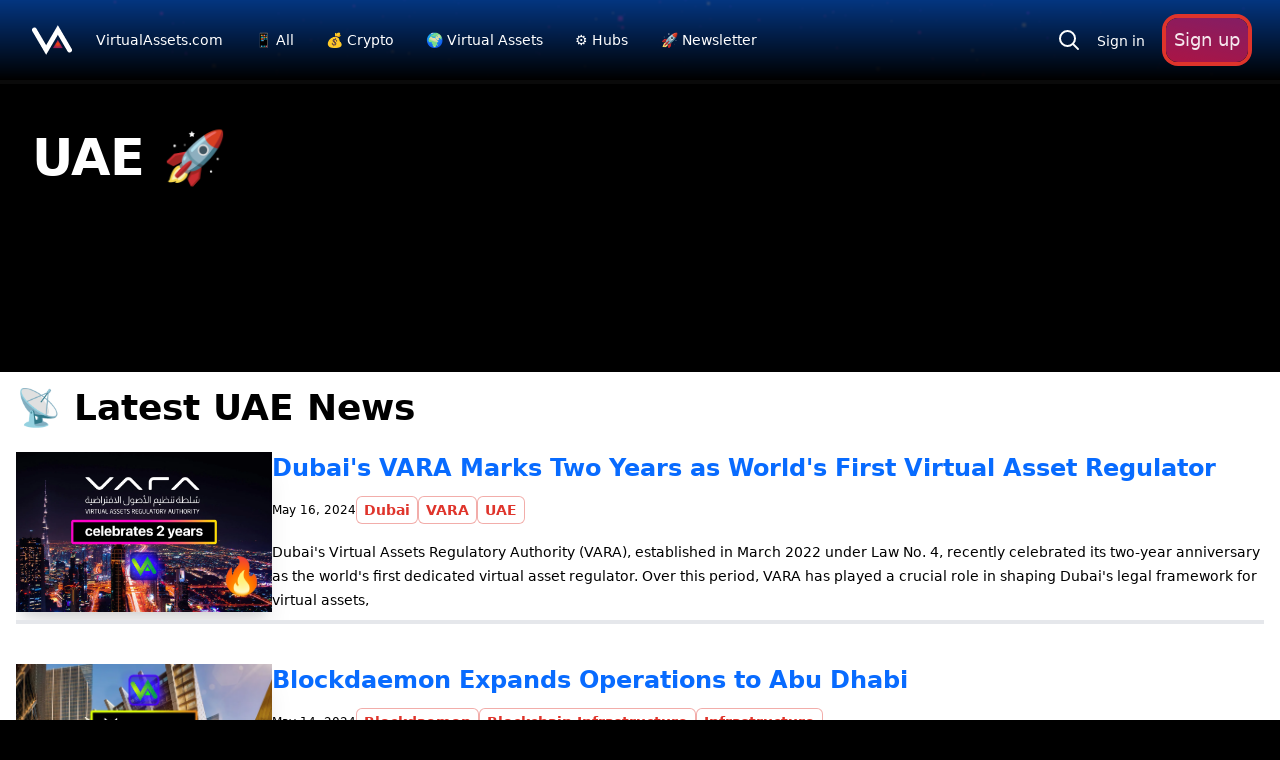

--- FILE ---
content_type: text/html; charset=utf-8
request_url: https://www.virtualassets.com/news/uae/
body_size: 13004
content:
<!DOCTYPE html>
<html lang="en">
<head>
  <title>UAE - Virtual Assets 🚀 | Virtual Assets</title>
  <meta charset="utf-8" />
  <meta name="viewport" content="width=device-width,initial-scale=1,shrink-to-fit=no">
  <link rel="stylesheet" as="style" fetchpriority="high" href="https://www.virtualassets.com/assets/static/virtual.assets.css?v=b3ccf40166" >
  <style>
    :root {
        --brand-color: 8 107 255;
        --accent-color: 223 52 43;
        --brand-color-hex: #ff1919;
    }
  </style>
  
  <link rel="preconnect" href="https://cdn.jsdelivr.net">
<link rel="icon" href="https://www.virtualassets.com/content/images/size/w256h256/2024/02/publication-icon.png" type="image/png">
    <link rel="canonical" href="https://www.virtualassets.com/news/uae/">
    <meta name="referrer" content="no-referrer-when-downgrade">
    <link rel="next" href="https://www.virtualassets.com/news/uae/page/2/">
    
    <meta property="og:site_name" content="Virtual Assets">
    <meta property="og:type" content="website">
    <meta property="og:title" content="UAE - Virtual Assets">
    <meta property="og:url" content="https://www.virtualassets.com/news/uae/">
    <meta property="og:image" content="https://www.virtualassets.com/content/images/2024/05/virtual-assets-png.png">
    <meta name="twitter:card" content="summary_large_image">
    <meta name="twitter:title" content="UAE - Virtual Assets">
    <meta name="twitter:url" content="https://www.virtualassets.com/news/uae/">
    <meta name="twitter:image" content="https://www.virtualassets.com/content/images/2024/05/virtual-assets-png.png">
    <meta property="og:image:width" content="1200">
    <meta property="og:image:height" content="675">
    
    <script type="application/ld+json">
{
    "@context": "https://schema.org",
    "@type": "Series",
    "publisher": {
        "@type": "Organization",
        "name": "Virtual Assets",
        "url": "https://www.virtualassets.com/",
        "logo": {
            "@type": "ImageObject",
            "url": "https://www.virtualassets.com/content/images/size/w256h256/2024/02/publication-icon.png",
            "width": 60,
            "height": 60
        }
    },
    "url": "https://www.virtualassets.com/news/uae/",
    "name": "UAE",
    "mainEntityOfPage": "https://www.virtualassets.com/news/uae/"
}
    </script>

    <meta name="generator" content="Ghost 6.13">
    <link rel="alternate" type="application/rss+xml" title="Virtual Assets" href="https://www.virtualassets.com/rss/">
    <script defer src="https://cdn.jsdelivr.net/ghost/portal@~2.56/umd/portal.min.js" data-i18n="true" data-ghost="https://www.virtualassets.com/" data-key="bfcf2cf189fbee9e594dfb3eda" data-api="https://www.virtualassets.com/ghost/api/content/" data-locale="en" crossorigin="anonymous" type="9abee6f279ec0960d39423fc-text/javascript"></script><style id="gh-members-styles">.gh-post-upgrade-cta-content,
.gh-post-upgrade-cta {
    display: flex;
    flex-direction: column;
    align-items: center;
    font-family: -apple-system, BlinkMacSystemFont, 'Segoe UI', Roboto, Oxygen, Ubuntu, Cantarell, 'Open Sans', 'Helvetica Neue', sans-serif;
    text-align: center;
    width: 100%;
    color: #ffffff;
    font-size: 16px;
}

.gh-post-upgrade-cta-content {
    border-radius: 8px;
    padding: 40px 4vw;
}

.gh-post-upgrade-cta h2 {
    color: #ffffff;
    font-size: 28px;
    letter-spacing: -0.2px;
    margin: 0;
    padding: 0;
}

.gh-post-upgrade-cta p {
    margin: 20px 0 0;
    padding: 0;
}

.gh-post-upgrade-cta small {
    font-size: 16px;
    letter-spacing: -0.2px;
}

.gh-post-upgrade-cta a {
    color: #ffffff;
    cursor: pointer;
    font-weight: 500;
    box-shadow: none;
    text-decoration: underline;
}

.gh-post-upgrade-cta a:hover {
    color: #ffffff;
    opacity: 0.8;
    box-shadow: none;
    text-decoration: underline;
}

.gh-post-upgrade-cta a.gh-btn {
    display: block;
    background: #ffffff;
    text-decoration: none;
    margin: 28px 0 0;
    padding: 8px 18px;
    border-radius: 4px;
    font-size: 16px;
    font-weight: 600;
}

.gh-post-upgrade-cta a.gh-btn:hover {
    opacity: 0.92;
}</style>
    <script defer src="https://cdn.jsdelivr.net/ghost/sodo-search@~1.8/umd/sodo-search.min.js" data-key="bfcf2cf189fbee9e594dfb3eda" data-styles="https://cdn.jsdelivr.net/ghost/sodo-search@~1.8/umd/main.css" data-sodo-search="https://www.virtualassets.com/" data-locale="en" crossorigin="anonymous" type="9abee6f279ec0960d39423fc-text/javascript"></script>
    
    <link href="https://www.virtualassets.com/webmentions/receive/" rel="webmention">
    <script defer src="/public/cards.min.js?v=b3ccf40166" type="9abee6f279ec0960d39423fc-text/javascript"></script>
    <link rel="stylesheet" type="text/css" href="/public/cards.min.css?v=b3ccf40166">
    <script defer src="/public/member-attribution.min.js?v=b3ccf40166" type="9abee6f279ec0960d39423fc-text/javascript"></script><style>:root {--ghost-accent-color: #ff1919;}</style>

</head>
<body class="bg-black tag-template tag-uae">

<nav class="border-b-4 border-neutral-950 bg-gradient-to-t from-black to-brand/50 dark:from-black dark:to-brand/30">
  <div class="mx-auto py-2 px-4 sm:px-6 lg:px-8">
    <div class="flex h-16 items-center justify-between">
      <div class="flex items-center">
        <div class="flex-shrink-0">
          <a href="https://www.virtualassets.com" aria-label="Return to the Virtual Assets homepage">
            
































<style>
  @keyframes stroke-draw {
    0% {
      stroke-dashoffset: 2100;
      stroke: #fff;
    }

    50% {
      stroke-dashoffset: 0;
      stroke-width: 1px;
      stroke: #fff;
    }

    80% {
      stroke-dashoffset: 0;
      stroke-width: 140px;
      stroke: #fff;
    }

    100% {
      stroke-dashoffset: 0;
      stroke-width: 140px;

    }
  }

  #va-line {
    stroke: #fff;

    stroke-dasharray: 2100;
    stroke-dashoffset: 2100;
    animation: stroke-draw 4.2s ease-in-out 0s 1 forwards
  }
</style>


<svg viewBox="0 0 1000 800"
  class="h-8 w-auto stroke-white hover:stroke-accent"
  style="stroke-linecap:round;stroke-miterlimit:2;" id="logo" xmlns="http://www.w3.org/2000/svg">
  <defs>
    <!-- Amazing Gradient for VA -->
    <linearGradient id="va-amazing-gradient" gradientUnits="userSpaceOnUse" x1="0%" y1="0%" x2="0%" y2="100%">
      <stop offset="0%" stop-color="#9400D3">
        <animate attributeName="stop-color" values="#9400D3;#4B0082;#0000FF;#00FF00;#FFFF00;#FF7F00;#FF0000;#9400D3"
          dur="2s" repeatCount="indefinite" />
      </stop>
      <stop offset="100%" stop-color="#FF0000">
        <animate attributeName="stop-color" values="#FF0000;#FF7F00;#FFFF00;#00FF00;#0000FF;#4B0082;#9400D3;#FF0000"
          dur="2s" repeatCount="indefinite" />
      </stop>
    </linearGradient>
    <!-- Amazing Gradient for Triangle -->
    <radialGradient id="tri-amazing-gradient" cx="50%" cy="50%" r="100%">
      <stop offset="0%" stop-color="#00FF00">
        <animate attributeName="stop-color" values="#00FF00;#FFFF00;#FF7F00;#FF0000;#9400D3;#4B0082;#0000FF;#00FF00"
          dur="3s" repeatCount="indefinite" />
      </stop>
      <stop offset="100%" stop-color="#FF0000">
        <animate attributeName="stop-color" values="#FF0000;#9400D3;#4B0082;#0000FF;#00FF00;#FFFF00;#FF7F00;#FF0000"
          dur="3s" repeatCount="indefinite" />
      </stop>
    </radialGradient>
  </defs>
  <g transform="matrix(0.866226,0,0,0.866226,252.077,-42.7394)">
    <g id="va" class="">
      <path id="va-line" d="M-220.461,222.523L117.32,799.703L455.102,222.523L792.883,799.703" style="fill:none;stroke:140px" />
    </g>
  </g>
  <g id="tri" transform="matrix(0.447515,0,0,0.55516,470.12,227.447)">
    <path d="M393.465,313.391L655.786,672.099L131.145,672.099L393.465,313.391Z"
      class="" style="fill:url(#tri-amazing-gradient);stroke:url(#va-amazing-gradient);stroke-linecap:butt;stroke-miterlimit:4;" stroke-width="10" >
  </g>
</svg>






            <h1 class="md:hidden text-center text-white text-sm font-light" id="logo-text">VirtualAssets.com</h1>
          </a>
        </div>
        <div class="hidden md:ml-4 md:block">
          <div class="flex space-x-2">
            


<nav role="menu" class="space-x-3">

        
        <a href="https://www.virtualassets.com/"
        class="p-2 rounded-md text-sm font-medium text-white 
        duration-200 ease-in-out 
        hover:ring-1 hover:ring-inset-0 hover:ring-brand
        
         " role="menuitem">VirtualAssets.com
        </a>

        
        <a href="https://www.virtualassets.com/tags/"
        class="p-2 rounded-md text-sm font-medium text-white 
        duration-200 ease-in-out 
        hover:ring-1 hover:ring-inset-0 hover:ring-brand
         " role="menuitem">📱 All 
        </a>

        
        <a href="https://www.virtualassets.com/news/cryptocurrency/"
        class="p-2 rounded-md text-sm font-medium text-white 
        duration-200 ease-in-out 
        hover:ring-1 hover:ring-inset-0 hover:ring-brand
         " role="menuitem">💰 Crypto
        </a>

        
        <a href="https://www.virtualassets.com/news/virtual-assets/"
        class="p-2 rounded-md text-sm font-medium text-white 
        duration-200 ease-in-out 
        hover:ring-1 hover:ring-inset-0 hover:ring-brand
         " role="menuitem">🌍 Virtual Assets
        </a>
        <a href="https://www.virtualassets.com/hubs/"
        class="md:hidden lg:inline-flex 
        p-2 rounded-md text-sm font-medium text-white 
        duration-200 ease-in-out 
        hover:ring-1 hover:ring-inset-0 hover:ring-brand"
        role="menuitem">⚙️ Hubs</a>
                <a href="https://www.virtualassets.com/newsletter/"
        class="md:hidden lg:inline-flex 
        p-2 rounded-md text-sm font-medium text-white 
        duration-200 ease-in-out 
        hover:ring-1 hover:ring-inset-0 hover:ring-brand"
        role="menuitem">🚀 Newsletter</a>
        </nav>

          </div>
        </div>
      </div>
      <div class="ml-auto items-center hidden md:flex">
        <div>
          <button type="button" aria-label="search" data-ghost-search="" class="relative py-2 text-white hover:text-white focus:outline-none focus:ring-2 focus:ring-white focus:ring-offset-2 focus:ring-offset-gray-800">
            <span class="absolute"></span>
            <svg class="h-6 w-6" fill="none" viewBox="0 0 24 24" stroke-width="2" stroke="currentColor" aria-hidden="true"><path stroke-linecap="round" stroke-linejoin="round" d="M21 21l-5.197-5.197m0 0A7.5 7.5 0 105.196 5.196a7.5 7.5 0 0010.607 10.607z" /></svg>
          </button>
        </div>
        <div class="ml-4">
          <button type="button" aria-label="signin" data-portal="signin" class="text-sm font-medium text-white hover:text-gray-100 hidden lg:inline-block lg:pr-4">Sign in</button>
          <span class="h-6 w-px bg-gray-200" aria-hidden="true"></span>
            <button type="button" 
data-portal="signup"
  class="group relative cursor rounded-xl p-2 overflow-hidden bg-gradient-to-b from-neutral-800 to-neutral-900 text-lg text-white ring-4 ring-inset-0 ring-accent hover:ring-purple-500 duration-200 hover:scale-90">
  <div
    class="
    
    absolute left-[-40px] top-[-110px] h-[300px] w-[300px] animate-[spin_4.2s_linear_infinite] 
    bg-gradient-to-l from-[#FF0000] to-indigo-800
    ">
  </div>
  <div class="relative opacity-90 duration-200">
  Sign up</div>
</button>        </div>
      </div>
      <div class="flex md:hidden items-center">
        <div class="flex items-center gap-4">
          <button type="button" aria-label="search" data-ghost-search="" class="relative p-1 text-white hover:text-white focus:outline-none focus:ring-2 focus:ring-white focus:ring-offset-2 focus:ring-offset-gray-800">
            <span class="absolute"></span>
            <svg class="h-6 w-6" fill="none" viewBox="0 0 24 24" stroke-width="1.5" stroke="currentColor" aria-hidden="true"><path stroke-linecap="round" stroke-linejoin="round" d="M21 21l-5.197-5.197m0 0A7.5 7.5 0 105.196 5.196a7.5 7.5 0 0010.607 10.607z" /></svg>
          </button>
          <button type="button" 
data-portal="signup"
  class="group relative cursor rounded-xl p-2 overflow-hidden text-lg text-white
          shadow-xl ring-2 ring-accent hover:ring-purple-500 duration-200 hover:scale-90">
  <div
    class="
    
    absolute left-[-40px] top-[-110px] h-[300px] w-[300px] animate-[spin_4.2s_linear_infinite] 
    bg-gradient-to-l from-[#FF0000] to-indigo-800
    ">
  </div>
  <div class="relative opacity-90 duration-200">
  Sign up</div>
</button>
          <button type="button" id="mobileMenuButton"
            class="relative inline-flex items-center justify-center p-4 text-white hover:text-accent"
            aria-controls="mobile-menu" aria-expanded="false">
            <span class="sr-only">Open main menu</span>
            <svg class="block h-6 w-6" fill="none" viewBox="0 0 24 24" stroke-width="2" stroke="currentColor" aria-hidden="true" id="menuOpenIcon"><path stroke-linecap="round" stroke-linejoin="round" d="M3.75 6.75h16.5M3.75 12h16.5m-16.5 5.25h16.5" /></svg>
            <svg class="hidden h-6 w-6" fill="none" viewBox="0 0 24 24" stroke-width="2" stroke="currentColor" aria-hidden="true" id="menuCloseIcon"><path stroke-linecap="round" stroke-linejoin="round" d="M6 18L18 6M6 6l12 12" /></svg>
          </button>
        </div>
      </div>
    </div>
  </div>
  <div class="hidden md:hidden transition-transform will-change-transform" id="mobileMenu">
    <div class="space-y-1 px-2 pb-3 pt-2">
      


<nav role="menu" class="space-y-2">
    <a href="https://www.virtualassets.com/"
        class="block rounded-md px-3 py-2 text-base font-medium text-white duration-200 ease-in-out 
        hover:ring-1 hover:ring-inset-0 hover:ring-brand" role="menuitem">
        VirtualAssets.com
    </a>
    <a href="https://www.virtualassets.com/tags/"
        class="block rounded-md px-3 py-2 text-base font-medium text-white duration-200 ease-in-out 
        hover:ring-1 hover:ring-inset-0 hover:ring-brand" role="menuitem">
        📱 All 
    </a>
    <a href="https://www.virtualassets.com/news/cryptocurrency/"
        class="block rounded-md px-3 py-2 text-base font-medium text-white duration-200 ease-in-out 
        hover:ring-1 hover:ring-inset-0 hover:ring-brand" role="menuitem">
        💰 Crypto
    </a>
    <a href="https://www.virtualassets.com/news/virtual-assets/"
        class="block rounded-md px-3 py-2 text-base font-medium text-white duration-200 ease-in-out 
        hover:ring-1 hover:ring-inset-0 hover:ring-brand" role="menuitem">
        🌍 Virtual Assets
    </a>
    <a href="https://www.virtualassets.com/hubs/"
        class="block rounded-md px-3 py-2 text-base font-medium text-white duration-200 ease-in-out 
        hover:ring-1 hover:ring-inset-0 hover:ring-brand" role="menuitem">
        ⚙️ Hubs
    </a>
    <a href="https://www.virtualassets.com/newsletter/"
        class="block rounded-md px-3 py-2 text-base font-medium text-white duration-200 ease-in-out 
        hover:ring-1 hover:ring-inset-0 hover:ring-brand" role="menuitem">
        🚀 Newsletter
    </a>
</nav>

    </div>
    <div class="border-t border-neutral-950 pb-3 pt-2">
      <div class="mt-4 space-y-1 px-2">
        <button data-portal="signin"
          class="block rounded-md px-3 py-2 text-base font-medium text-gray-300 hover:bg-accent/70 hover:text-white cursor-pointer">
          Sign in</button>
        <button data-portal="signup"
          class="block rounded-md px-3 py-2 text-base font-medium text-gray-300 hover:bg-accent/70 hover:text-white cursor-pointer">
          Sign up</button>
      </div>
    </div>
  </div>
</nav>
<header class="relative isolate bg-black h-72 overflow-hidden">
    <div class="absolute inset-0 bg-black opacity-70"></div> 
    <div class="absolute inset-0 px-8 py-12 text-center text-white flex flex-col justify-center">
        <h1 class="font-extrabold title">UAE 🚀</h1>
        <p class="py-3 max-w-screen-2xl mx-auto text-sm sm:text-base md:text-lg">
            
        </p>
    </div>
</header>


<section class="">
	<div class="bg-white dark:bg-black p-4 max-w-screen-2xl mx-auto">

	<header class="dark:text-white pb-4">
	<h2 class="text-xl sm:text-4xl font-semibold">📡 Latest UAE News</h2>
	</header>

		<div class="space-y-8 lg:space-8">
			<article class="group border-b-4 hover:border-dashed dark:border-neutral-900 flex flex-col gap-8 py-2 lg:flex-row overflow-hidden">

<div class="relative aspect-[16/9] sm:aspect-[2/1] lg:aspect-square lg:w-64 lg:shrink-0">
  <a href="https://www.virtualassets.com/news/dubais-vara-marks-two-years-as-worlds-first-virtual-asset-regulator/">
    <picture>
      <source srcset="
  https://www.virtualassets.com/content/images/size/w30/format/webp/2024/05/dubai-virtual-assets-vara.jpg 30w, 
  https://www.virtualassets.com/content/images/size/w100/format/webp/2024/05/dubai-virtual-assets-vara.jpg 100w, 
  https://www.virtualassets.com/content/images/size/w300/format/webp/2024/05/dubai-virtual-assets-vara.jpg 300w, 
  https://www.virtualassets.com/content/images/size/w600/format/webp/2024/05/dubai-virtual-assets-vara.jpg 600w, 
  https://www.virtualassets.com/content/images/size/w1200/format/webp/2024/05/dubai-virtual-assets-vara.jpg 1200w, 
  https://www.virtualassets.com/content/images/size/w2000/format/webp/2024/05/dubai-virtual-assets-vara.jpg 2000w" 
  sizes="(min-width: 800px) 100vw, 700px"  
  type="image/webp">

<img srcset="
  https://www.virtualassets.com/content/images/size/w30/2024/05/dubai-virtual-assets-vara.jpg 30w, 
  https://www.virtualassets.com/content/images/size/w100/2024/05/dubai-virtual-assets-vara.jpg 100w, 
  https://www.virtualassets.com/content/images/size/w300/2024/05/dubai-virtual-assets-vara.jpg 300w, 
  https://www.virtualassets.com/content/images/size/w600/2024/05/dubai-virtual-assets-vara.jpg 600w, 
  https://www.virtualassets.com/content/images/size/w1200/2024/05/dubai-virtual-assets-vara.jpg 1200w, 
  https://www.virtualassets.com/content/images/size/w2000/2024/05/dubai-virtual-assets-vara.jpg 2000w" 
  sizes="(min-width: 800px) 100vw, 700px"  
  src="https://www.virtualassets.com/content/images/size/w600/2024/05/dubai-virtual-assets-vara.jpg"
  alt="Dubai&#x27;s VARA Marks Two Years as World&#x27;s First Virtual Asset Regulator"
   class="h-full w-full object-cover overflow-hidden shadow-xl"
    loading="lazy" 
  >

  <span class="absolute bottom-2 right-2 text-4xl animate-bounce inline-flex">
🔥
  </span>


    </picture>
  </a>
</div>
<div class="">
  <div class="relative">
    <h2 class="text-2xl text-balance pb-3 font-bold text-brand hover:text-accent">
      <a href="https://www.virtualassets.com/news/dubais-vara-marks-two-years-as-worlds-first-virtual-asset-regulator/" class="">Dubai&#x27;s VARA Marks Two Years as World&#x27;s First Virtual Asset Regulator</a>
    </h2>
  </div>
  <div class="flex items-center gap-x-4 text-xs whitespace-nowrap overflow-x-auto no-scrollbar">
    
    <time datetime=" 2024-05-16" class="dark:text-neutral-200">May 16, 2024</time>
    



    <a href="https://www.virtualassets.com/news/dubai/"
      class="inline-flex items-center rounded-md border-neutral-900 hover:ring-accent/70 px-2 py-1 text-sm font-bold text-accent ring-1 ring-inset ring-accent/40">Dubai</a>
    <a href="https://www.virtualassets.com/news/vara/"
      class="inline-flex items-center rounded-md border-neutral-900 hover:ring-accent/70 px-2 py-1 text-sm font-bold text-accent ring-1 ring-inset ring-accent/40">VARA</a>
    <a href="https://www.virtualassets.com/news/uae/"
      class="inline-flex items-center rounded-md border-neutral-900 hover:ring-accent/70 px-2 py-1 text-sm font-bold text-accent ring-1 ring-inset ring-accent/40">UAE</a>
  </div>
  <p class="mt-4 text-sm leading-6 dark:text-white"><a href="https://www.virtualassets.com/news/dubais-vara-marks-two-years-as-worlds-first-virtual-asset-regulator/">Dubai&#39;s Virtual Assets Regulatory Authority (VARA), established in March 2022 under Law No. 4, recently celebrated its two-year anniversary as the world&#39;s first dedicated virtual asset regulator. Over this period, VARA has played a crucial role in shaping Dubai&#39;s legal framework for virtual assets, </a></p>
</div>
</article>			<article class="group border-b-4 hover:border-dashed dark:border-neutral-900 flex flex-col gap-8 py-2 lg:flex-row overflow-hidden">

<div class="relative aspect-[16/9] sm:aspect-[2/1] lg:aspect-square lg:w-64 lg:shrink-0">
  <a href="https://www.virtualassets.com/news/blockdaemon-expands-operations-to-abu-dhabi/">
    <picture>
      <source srcset="
  https://www.virtualassets.com/content/images/size/w30/format/webp/2024/05/adgm-blockdaemon.jpg 30w, 
  https://www.virtualassets.com/content/images/size/w100/format/webp/2024/05/adgm-blockdaemon.jpg 100w, 
  https://www.virtualassets.com/content/images/size/w300/format/webp/2024/05/adgm-blockdaemon.jpg 300w, 
  https://www.virtualassets.com/content/images/size/w600/format/webp/2024/05/adgm-blockdaemon.jpg 600w, 
  https://www.virtualassets.com/content/images/size/w1200/format/webp/2024/05/adgm-blockdaemon.jpg 1200w, 
  https://www.virtualassets.com/content/images/size/w2000/format/webp/2024/05/adgm-blockdaemon.jpg 2000w" 
  sizes="(min-width: 1200px) 1200px, 100vw)" 
  type="image/webp">

<img srcset="
  https://www.virtualassets.com/content/images/size/w30/2024/05/adgm-blockdaemon.jpg 30w, 
  https://www.virtualassets.com/content/images/size/w100/2024/05/adgm-blockdaemon.jpg 100w, 
  https://www.virtualassets.com/content/images/size/w300/2024/05/adgm-blockdaemon.jpg 300w, 
  https://www.virtualassets.com/content/images/size/w600/2024/05/adgm-blockdaemon.jpg 600w, 
  https://www.virtualassets.com/content/images/size/w1200/2024/05/adgm-blockdaemon.jpg 1200w, 
  https://www.virtualassets.com/content/images/size/w2000/2024/05/adgm-blockdaemon.jpg 2000w" 
  sizes="(min-width: 1200px) 1200px, 100vw)" 
  src="https://www.virtualassets.com/content/images/size/w600/2024/05/adgm-blockdaemon.jpg"
  alt="Blockdaemon Expands Operations to Abu Dhabi"
   class="h-full w-full object-cover overflow-hidden shadow-xl"
    loading="lazy" 
   >



    </picture>
  </a>
</div>
<div class="">
  <div class="relative">
    <h2 class="text-2xl text-balance pb-3 font-bold text-brand hover:text-accent">
      <a href="https://www.virtualassets.com/news/blockdaemon-expands-operations-to-abu-dhabi/" class="">Blockdaemon Expands Operations to Abu Dhabi</a>
    </h2>
  </div>
  <div class="flex items-center gap-x-4 text-xs whitespace-nowrap overflow-x-auto no-scrollbar">
    
    <time datetime=" 2024-05-14" class="dark:text-neutral-200">May 14, 2024</time>
    



    <a href="https://www.virtualassets.com/news/blockdaemon/"
      class="inline-flex items-center rounded-md border-neutral-900 hover:ring-accent/70 px-2 py-1 text-sm font-bold text-accent ring-1 ring-inset ring-accent/40">Blockdaemon</a>
    <a href="https://www.virtualassets.com/news/blockchain-infrastructure/"
      class="inline-flex items-center rounded-md border-neutral-900 hover:ring-accent/70 px-2 py-1 text-sm font-bold text-accent ring-1 ring-inset ring-accent/40">Blockchain Infrastructure</a>
    <a href="https://www.virtualassets.com/news/infrastructure/"
      class="inline-flex items-center rounded-md border-neutral-900 hover:ring-accent/70 px-2 py-1 text-sm font-bold text-accent ring-1 ring-inset ring-accent/40">Infrastructure</a>
  </div>
  <p class="mt-4 text-sm leading-6 dark:text-white"><a href="https://www.virtualassets.com/news/blockdaemon-expands-operations-to-abu-dhabi/">Blockchain infrastructure company Blockdaemon has announced its expansion into the Middle East with the opening of a new office and entity in Abu Dhabi, United Arab Emirates. The move, approved by the Abu Dhabi Global Market (ADGM) Registration Authority, aligns with Blockdaemon&#39;s strategy to provide Web3 infrastructure solutions </a></p>
</div>
</article>			<article class="group border-b-4 hover:border-dashed dark:border-neutral-900 flex flex-col gap-8 py-2 lg:flex-row overflow-hidden">

<div class="relative aspect-[16/9] sm:aspect-[2/1] lg:aspect-square lg:w-64 lg:shrink-0">
  <a href="https://www.virtualassets.com/news/fireblocks-opens-ny-virtual-asset-custody-trust-company/">
    <picture>
      <source srcset="
  https://www.virtualassets.com/content/images/size/w30/format/webp/2024/05/virtual-assets-custody-fireblocks.jpg 30w, 
  https://www.virtualassets.com/content/images/size/w100/format/webp/2024/05/virtual-assets-custody-fireblocks.jpg 100w, 
  https://www.virtualassets.com/content/images/size/w300/format/webp/2024/05/virtual-assets-custody-fireblocks.jpg 300w, 
  https://www.virtualassets.com/content/images/size/w600/format/webp/2024/05/virtual-assets-custody-fireblocks.jpg 600w, 
  https://www.virtualassets.com/content/images/size/w1200/format/webp/2024/05/virtual-assets-custody-fireblocks.jpg 1200w, 
  https://www.virtualassets.com/content/images/size/w2000/format/webp/2024/05/virtual-assets-custody-fireblocks.jpg 2000w" 
  sizes="(min-width: 1200px) 1200px, 100vw)" 
  type="image/webp">

<img srcset="
  https://www.virtualassets.com/content/images/size/w30/2024/05/virtual-assets-custody-fireblocks.jpg 30w, 
  https://www.virtualassets.com/content/images/size/w100/2024/05/virtual-assets-custody-fireblocks.jpg 100w, 
  https://www.virtualassets.com/content/images/size/w300/2024/05/virtual-assets-custody-fireblocks.jpg 300w, 
  https://www.virtualassets.com/content/images/size/w600/2024/05/virtual-assets-custody-fireblocks.jpg 600w, 
  https://www.virtualassets.com/content/images/size/w1200/2024/05/virtual-assets-custody-fireblocks.jpg 1200w, 
  https://www.virtualassets.com/content/images/size/w2000/2024/05/virtual-assets-custody-fireblocks.jpg 2000w" 
  sizes="(min-width: 1200px) 1200px, 100vw)" 
  src="https://www.virtualassets.com/content/images/size/w600/2024/05/virtual-assets-custody-fireblocks.jpg"
  alt="Fireblocks Opens NY Virtual Asset Custody Trust Company"
   class="h-full w-full object-cover overflow-hidden shadow-xl"
    loading="lazy" 
   >



    </picture>
  </a>
</div>
<div class="">
  <div class="relative">
    <h2 class="text-2xl text-balance pb-3 font-bold text-brand hover:text-accent">
      <a href="https://www.virtualassets.com/news/fireblocks-opens-ny-virtual-asset-custody-trust-company/" class="">Fireblocks Opens NY Virtual Asset Custody Trust Company</a>
    </h2>
  </div>
  <div class="flex items-center gap-x-4 text-xs whitespace-nowrap overflow-x-auto no-scrollbar">
    
    <time datetime=" 2024-05-10" class="dark:text-neutral-200">May 10, 2024</time>
    



    <a href="https://www.virtualassets.com/news/fireblocks/"
      class="inline-flex items-center rounded-md border-neutral-900 hover:ring-accent/70 px-2 py-1 text-sm font-bold text-accent ring-1 ring-inset ring-accent/40">Fireblocks</a>
    <a href="https://www.virtualassets.com/news/custody/"
      class="inline-flex items-center rounded-md border-neutral-900 hover:ring-accent/70 px-2 py-1 text-sm font-bold text-accent ring-1 ring-inset ring-accent/40">Custody</a>
    <a href="https://www.virtualassets.com/news/virtual-assets/"
      class="inline-flex items-center rounded-md border-neutral-900 hover:ring-accent/70 px-2 py-1 text-sm font-bold text-accent ring-1 ring-inset ring-accent/40">Virtual Assets</a>
  </div>
  <p class="mt-4 text-sm leading-6 dark:text-white"><a href="https://www.virtualassets.com/news/fireblocks-opens-ny-virtual-asset-custody-trust-company/">The secure custody of virtual assets has become a critical concern for investors, financial institutions, and regulators alike. Fireblocks, a leading blockchain security platform, has emerged as a key player in this space, offering cutting-edge solutions for the secure storage, transfer, and management of virtual assets. With the recent unveiling </a></p>
</div>
</article>			<article class="group border-b-4 hover:border-dashed dark:border-neutral-900 flex flex-col gap-8 py-2 lg:flex-row overflow-hidden">

<div class="relative aspect-[16/9] sm:aspect-[2/1] lg:aspect-square lg:w-64 lg:shrink-0">
  <a href="https://www.virtualassets.com/news/chainalysis-expands-presence-in-dubai-as-dubai-emerges-as-crypto-hub/">
    <picture>
      <source srcset="
  https://www.virtualassets.com/content/images/size/w30/format/webp/2024/05/chainalysis-dubai-virtual-assets.jpg 30w, 
  https://www.virtualassets.com/content/images/size/w100/format/webp/2024/05/chainalysis-dubai-virtual-assets.jpg 100w, 
  https://www.virtualassets.com/content/images/size/w300/format/webp/2024/05/chainalysis-dubai-virtual-assets.jpg 300w, 
  https://www.virtualassets.com/content/images/size/w600/format/webp/2024/05/chainalysis-dubai-virtual-assets.jpg 600w, 
  https://www.virtualassets.com/content/images/size/w1200/format/webp/2024/05/chainalysis-dubai-virtual-assets.jpg 1200w, 
  https://www.virtualassets.com/content/images/size/w2000/format/webp/2024/05/chainalysis-dubai-virtual-assets.jpg 2000w" 
  sizes="(min-width: 1200px) 1200px, 100vw)" 
  type="image/webp">

<img srcset="
  https://www.virtualassets.com/content/images/size/w30/2024/05/chainalysis-dubai-virtual-assets.jpg 30w, 
  https://www.virtualassets.com/content/images/size/w100/2024/05/chainalysis-dubai-virtual-assets.jpg 100w, 
  https://www.virtualassets.com/content/images/size/w300/2024/05/chainalysis-dubai-virtual-assets.jpg 300w, 
  https://www.virtualassets.com/content/images/size/w600/2024/05/chainalysis-dubai-virtual-assets.jpg 600w, 
  https://www.virtualassets.com/content/images/size/w1200/2024/05/chainalysis-dubai-virtual-assets.jpg 1200w, 
  https://www.virtualassets.com/content/images/size/w2000/2024/05/chainalysis-dubai-virtual-assets.jpg 2000w" 
  sizes="(min-width: 1200px) 1200px, 100vw)" 
  src="https://www.virtualassets.com/content/images/size/w600/2024/05/chainalysis-dubai-virtual-assets.jpg"
  alt="Chainalysis Expands Presence in Dubai as Dubai Emerges as Crypto Hub"
   class="h-full w-full object-cover overflow-hidden shadow-xl"
    loading="lazy" 
   >



    </picture>
  </a>
</div>
<div class="">
  <div class="relative">
    <h2 class="text-2xl text-balance pb-3 font-bold text-brand hover:text-accent">
      <a href="https://www.virtualassets.com/news/chainalysis-expands-presence-in-dubai-as-dubai-emerges-as-crypto-hub/" class="">Chainalysis Expands Presence in Dubai as Dubai Emerges as Crypto Hub</a>
    </h2>
  </div>
  <div class="flex items-center gap-x-4 text-xs whitespace-nowrap overflow-x-auto no-scrollbar">
    
    <time datetime=" 2024-05-08" class="dark:text-neutral-200">May 8, 2024</time>
    



    <a href="https://www.virtualassets.com/news/chainalysis/"
      class="inline-flex items-center rounded-md border-neutral-900 hover:ring-accent/70 px-2 py-1 text-sm font-bold text-accent ring-1 ring-inset ring-accent/40">Chainalysis</a>
    <a href="https://www.virtualassets.com/news/dubai/"
      class="inline-flex items-center rounded-md border-neutral-900 hover:ring-accent/70 px-2 py-1 text-sm font-bold text-accent ring-1 ring-inset ring-accent/40">Dubai</a>
    <a href="https://www.virtualassets.com/news/uae/"
      class="inline-flex items-center rounded-md border-neutral-900 hover:ring-accent/70 px-2 py-1 text-sm font-bold text-accent ring-1 ring-inset ring-accent/40">UAE</a>
  </div>
  <p class="mt-4 text-sm leading-6 dark:text-white"><a href="https://www.virtualassets.com/news/chainalysis-expands-presence-in-dubai-as-dubai-emerges-as-crypto-hub/">Dubai has become a global hub for virtual assets and blockchain technology. In just the last month:


 * Dubai hosted Token2049, one of the world&#39;s largest crypto conferences
 * Binance secured a full virtual asset service provider licence from VARA, the Virtual Assets Regulatory Authority
 * VARA announced plans to simplify </a></p>
</div>
</article>			<article class="group border-b-4 hover:border-dashed dark:border-neutral-900 flex flex-col gap-8 py-2 lg:flex-row overflow-hidden">

<div class="relative aspect-[16/9] sm:aspect-[2/1] lg:aspect-square lg:w-64 lg:shrink-0">
  <a href="https://www.virtualassets.com/news/virtual-asset-service-providers-challenging-binances-lead-in-global-bitcoin-trading/">
    <picture>
      <source srcset="
  https://www.virtualassets.com/content/images/size/w30/format/webp/2024/05/virtual-assets-service-providers-binance.jpg 30w, 
  https://www.virtualassets.com/content/images/size/w100/format/webp/2024/05/virtual-assets-service-providers-binance.jpg 100w, 
  https://www.virtualassets.com/content/images/size/w300/format/webp/2024/05/virtual-assets-service-providers-binance.jpg 300w, 
  https://www.virtualassets.com/content/images/size/w600/format/webp/2024/05/virtual-assets-service-providers-binance.jpg 600w, 
  https://www.virtualassets.com/content/images/size/w1200/format/webp/2024/05/virtual-assets-service-providers-binance.jpg 1200w, 
  https://www.virtualassets.com/content/images/size/w2000/format/webp/2024/05/virtual-assets-service-providers-binance.jpg 2000w" 
  sizes="(min-width: 1200px) 1200px, 100vw)" 
  type="image/webp">

<img srcset="
  https://www.virtualassets.com/content/images/size/w30/2024/05/virtual-assets-service-providers-binance.jpg 30w, 
  https://www.virtualassets.com/content/images/size/w100/2024/05/virtual-assets-service-providers-binance.jpg 100w, 
  https://www.virtualassets.com/content/images/size/w300/2024/05/virtual-assets-service-providers-binance.jpg 300w, 
  https://www.virtualassets.com/content/images/size/w600/2024/05/virtual-assets-service-providers-binance.jpg 600w, 
  https://www.virtualassets.com/content/images/size/w1200/2024/05/virtual-assets-service-providers-binance.jpg 1200w, 
  https://www.virtualassets.com/content/images/size/w2000/2024/05/virtual-assets-service-providers-binance.jpg 2000w" 
  sizes="(min-width: 1200px) 1200px, 100vw)" 
  src="https://www.virtualassets.com/content/images/size/w600/2024/05/virtual-assets-service-providers-binance.jpg"
  alt="Virtual Asset Service Providers Challenging Binance&#x27;s Lead in Global Bitcoin Trading"
   class="h-full w-full object-cover overflow-hidden shadow-xl"
    loading="lazy" 
   >



    </picture>
  </a>
</div>
<div class="">
  <div class="relative">
    <h2 class="text-2xl text-balance pb-3 font-bold text-brand hover:text-accent">
      <a href="https://www.virtualassets.com/news/virtual-asset-service-providers-challenging-binances-lead-in-global-bitcoin-trading/" class="">Virtual Asset Service Providers Challenging Binance&#x27;s Lead in Global Bitcoin Trading</a>
    </h2>
  </div>
  <div class="flex items-center gap-x-4 text-xs whitespace-nowrap overflow-x-auto no-scrollbar">
    
    <time datetime=" 2024-05-01" class="dark:text-neutral-200">May 1, 2024</time>
    



    <a href="https://www.virtualassets.com/news/binance/"
      class="inline-flex items-center rounded-md border-neutral-900 hover:ring-accent/70 px-2 py-1 text-sm font-bold text-accent ring-1 ring-inset ring-accent/40">Binance</a>
    <a href="https://www.virtualassets.com/news/bitcoin/"
      class="inline-flex items-center rounded-md border-neutral-900 hover:ring-accent/70 px-2 py-1 text-sm font-bold text-accent ring-1 ring-inset ring-accent/40">Bitcoin</a>
    <a href="https://www.virtualassets.com/news/virtual-asset-service-provider/"
      class="inline-flex items-center rounded-md border-neutral-900 hover:ring-accent/70 px-2 py-1 text-sm font-bold text-accent ring-1 ring-inset ring-accent/40">Virtual Asset Service Provider</a>
  </div>
  <p class="mt-4 text-sm leading-6 dark:text-white"><a href="https://www.virtualassets.com/news/virtual-asset-service-providers-challenging-binances-lead-in-global-bitcoin-trading/">The competitive landscape of the cryptocurrency industry is undergoing a major shift as the exchanges battle for a larger slice of the global Bitcoin trading market. While Binance, the world&#39;s largest crypto exchange, has long held a dominant position in non-US Bitcoin trading, its rivals are now making </a></p>
</div>
</article>			<article class="group border-b-4 hover:border-dashed dark:border-neutral-900 flex flex-col gap-8 py-2 lg:flex-row overflow-hidden">

<div class="relative aspect-[16/9] sm:aspect-[2/1] lg:aspect-square lg:w-64 lg:shrink-0">
  <a href="https://www.virtualassets.com/news/adgm-signs-mou-with-hacken-to-enhance-blockchain-security-and-compliance-standards/">
    <picture>
      <source srcset="
  https://www.virtualassets.com/content/images/size/w30/format/webp/2024/04/hacken-adgm.jpg 30w, 
  https://www.virtualassets.com/content/images/size/w100/format/webp/2024/04/hacken-adgm.jpg 100w, 
  https://www.virtualassets.com/content/images/size/w300/format/webp/2024/04/hacken-adgm.jpg 300w, 
  https://www.virtualassets.com/content/images/size/w600/format/webp/2024/04/hacken-adgm.jpg 600w, 
  https://www.virtualassets.com/content/images/size/w1200/format/webp/2024/04/hacken-adgm.jpg 1200w, 
  https://www.virtualassets.com/content/images/size/w2000/format/webp/2024/04/hacken-adgm.jpg 2000w" 
  sizes="(min-width: 1200px) 1200px, 100vw)" 
  type="image/webp">

<img srcset="
  https://www.virtualassets.com/content/images/size/w30/2024/04/hacken-adgm.jpg 30w, 
  https://www.virtualassets.com/content/images/size/w100/2024/04/hacken-adgm.jpg 100w, 
  https://www.virtualassets.com/content/images/size/w300/2024/04/hacken-adgm.jpg 300w, 
  https://www.virtualassets.com/content/images/size/w600/2024/04/hacken-adgm.jpg 600w, 
  https://www.virtualassets.com/content/images/size/w1200/2024/04/hacken-adgm.jpg 1200w, 
  https://www.virtualassets.com/content/images/size/w2000/2024/04/hacken-adgm.jpg 2000w" 
  sizes="(min-width: 1200px) 1200px, 100vw)" 
  src="https://www.virtualassets.com/content/images/size/w600/2024/04/hacken-adgm.jpg"
  alt="ADGM Signs MoU with Hacken to Enhance Blockchain Security and Compliance Standards"
   class="h-full w-full object-cover overflow-hidden shadow-xl"
    loading="lazy" 
   >



    </picture>
  </a>
</div>
<div class="">
  <div class="relative">
    <h2 class="text-2xl text-balance pb-3 font-bold text-brand hover:text-accent">
      <a href="https://www.virtualassets.com/news/adgm-signs-mou-with-hacken-to-enhance-blockchain-security-and-compliance-standards/" class="">ADGM Signs MoU with Hacken to Enhance Blockchain Security and Compliance Standards</a>
    </h2>
  </div>
  <div class="flex items-center gap-x-4 text-xs whitespace-nowrap overflow-x-auto no-scrollbar">
    
    <time datetime=" 2024-04-26" class="dark:text-neutral-200">April 26, 2024</time>
    



    <a href="https://www.virtualassets.com/news/abu-dhabi/"
      class="inline-flex items-center rounded-md border-neutral-900 hover:ring-accent/70 px-2 py-1 text-sm font-bold text-accent ring-1 ring-inset ring-accent/40">Abu Dhabi</a>
    <a href="https://www.virtualassets.com/news/uae/"
      class="inline-flex items-center rounded-md border-neutral-900 hover:ring-accent/70 px-2 py-1 text-sm font-bold text-accent ring-1 ring-inset ring-accent/40">UAE</a>
    <a href="https://www.virtualassets.com/news/adgm/"
      class="inline-flex items-center rounded-md border-neutral-900 hover:ring-accent/70 px-2 py-1 text-sm font-bold text-accent ring-1 ring-inset ring-accent/40">ADGM</a>
  </div>
  <p class="mt-4 text-sm leading-6 dark:text-white"><a href="https://www.virtualassets.com/news/adgm-signs-mou-with-hacken-to-enhance-blockchain-security-and-compliance-standards/">Abu Dhabi Global Market (ADGM), the international financial center in Abu Dhabi, UAE, has partnered with Hacken.io, a company specializing in blockchain security auditing, to enhance blockchain security and compliance standards. This collaboration was formalized through a Memorandum of Understanding (MoU) signed by both parties.


The MoU outlines a </a></p>
</div>
</article>			<article class="group border-b-4 hover:border-dashed dark:border-neutral-900 flex flex-col gap-8 py-2 lg:flex-row overflow-hidden">

<div class="relative aspect-[16/9] sm:aspect-[2/1] lg:aspect-square lg:w-64 lg:shrink-0">
  <a href="https://www.virtualassets.com/news/binance-secures-full-virtual-asset-service-provider-license-in-dubai/">
    <picture>
      <source srcset="
  https://www.virtualassets.com/content/images/size/w30/format/webp/2024/04/binance-secures-full-virtual-asset-service-provider-license-in-dubai.jpg 30w, 
  https://www.virtualassets.com/content/images/size/w100/format/webp/2024/04/binance-secures-full-virtual-asset-service-provider-license-in-dubai.jpg 100w, 
  https://www.virtualassets.com/content/images/size/w300/format/webp/2024/04/binance-secures-full-virtual-asset-service-provider-license-in-dubai.jpg 300w, 
  https://www.virtualassets.com/content/images/size/w600/format/webp/2024/04/binance-secures-full-virtual-asset-service-provider-license-in-dubai.jpg 600w, 
  https://www.virtualassets.com/content/images/size/w1200/format/webp/2024/04/binance-secures-full-virtual-asset-service-provider-license-in-dubai.jpg 1200w, 
  https://www.virtualassets.com/content/images/size/w2000/format/webp/2024/04/binance-secures-full-virtual-asset-service-provider-license-in-dubai.jpg 2000w" 
  sizes="(min-width: 1200px) 1200px, 100vw)" 
  type="image/webp">

<img srcset="
  https://www.virtualassets.com/content/images/size/w30/2024/04/binance-secures-full-virtual-asset-service-provider-license-in-dubai.jpg 30w, 
  https://www.virtualassets.com/content/images/size/w100/2024/04/binance-secures-full-virtual-asset-service-provider-license-in-dubai.jpg 100w, 
  https://www.virtualassets.com/content/images/size/w300/2024/04/binance-secures-full-virtual-asset-service-provider-license-in-dubai.jpg 300w, 
  https://www.virtualassets.com/content/images/size/w600/2024/04/binance-secures-full-virtual-asset-service-provider-license-in-dubai.jpg 600w, 
  https://www.virtualassets.com/content/images/size/w1200/2024/04/binance-secures-full-virtual-asset-service-provider-license-in-dubai.jpg 1200w, 
  https://www.virtualassets.com/content/images/size/w2000/2024/04/binance-secures-full-virtual-asset-service-provider-license-in-dubai.jpg 2000w" 
  sizes="(min-width: 1200px) 1200px, 100vw)" 
  src="https://www.virtualassets.com/content/images/size/w600/2024/04/binance-secures-full-virtual-asset-service-provider-license-in-dubai.jpg"
  alt="Binance Secures Full Virtual Asset Service Provider License in Dubai"
   class="h-full w-full object-cover overflow-hidden shadow-xl"
    loading="lazy" 
   >



    </picture>
  </a>
</div>
<div class="">
  <div class="relative">
    <h2 class="text-2xl text-balance pb-3 font-bold text-brand hover:text-accent">
      <a href="https://www.virtualassets.com/news/binance-secures-full-virtual-asset-service-provider-license-in-dubai/" class="">Binance Secures Full Virtual Asset Service Provider License in Dubai</a>
    </h2>
  </div>
  <div class="flex items-center gap-x-4 text-xs whitespace-nowrap overflow-x-auto no-scrollbar">
    
    <time datetime=" 2024-04-18" class="dark:text-neutral-200">April 18, 2024</time>
    



    <a href="https://www.virtualassets.com/news/dubai/"
      class="inline-flex items-center rounded-md border-neutral-900 hover:ring-accent/70 px-2 py-1 text-sm font-bold text-accent ring-1 ring-inset ring-accent/40">Dubai</a>
    <a href="https://www.virtualassets.com/news/vara/"
      class="inline-flex items-center rounded-md border-neutral-900 hover:ring-accent/70 px-2 py-1 text-sm font-bold text-accent ring-1 ring-inset ring-accent/40">VARA</a>
    <a href="https://www.virtualassets.com/news/binance/"
      class="inline-flex items-center rounded-md border-neutral-900 hover:ring-accent/70 px-2 py-1 text-sm font-bold text-accent ring-1 ring-inset ring-accent/40">Binance</a>
  </div>
  <p class="mt-4 text-sm leading-6 dark:text-white"><a href="https://www.virtualassets.com/news/binance-secures-full-virtual-asset-service-provider-license-in-dubai/">Binance, the world&#39;s largest crypto exchange by trading volume, has been granted a full virtual asset service provider (VASP) license by Dubai&#39;s Virtual Assets Regulatory Authority (VARA). This milestone marks a major step forward for both Binance and Dubai&#39;s growing virtual asset ecosystem, as </a></p>
</div>
</article>			<article class="group border-b-4 hover:border-dashed dark:border-neutral-900 flex flex-col gap-8 py-2 lg:flex-row overflow-hidden">

<div class="relative aspect-[16/9] sm:aspect-[2/1] lg:aspect-square lg:w-64 lg:shrink-0">
  <a href="https://www.virtualassets.com/news/dubai-vara-looks-to-simplify-compliance-for-small-scale-virtual-asset-operators/">
    <picture>
      <source srcset="
  https://www.virtualassets.com/content/images/size/w30/format/webp/2024/04/dubai-vara-looks-to-simplify-compliance-for-small-scale-virtual-asset-operators.jpg 30w, 
  https://www.virtualassets.com/content/images/size/w100/format/webp/2024/04/dubai-vara-looks-to-simplify-compliance-for-small-scale-virtual-asset-operators.jpg 100w, 
  https://www.virtualassets.com/content/images/size/w300/format/webp/2024/04/dubai-vara-looks-to-simplify-compliance-for-small-scale-virtual-asset-operators.jpg 300w, 
  https://www.virtualassets.com/content/images/size/w600/format/webp/2024/04/dubai-vara-looks-to-simplify-compliance-for-small-scale-virtual-asset-operators.jpg 600w, 
  https://www.virtualassets.com/content/images/size/w1200/format/webp/2024/04/dubai-vara-looks-to-simplify-compliance-for-small-scale-virtual-asset-operators.jpg 1200w, 
  https://www.virtualassets.com/content/images/size/w2000/format/webp/2024/04/dubai-vara-looks-to-simplify-compliance-for-small-scale-virtual-asset-operators.jpg 2000w" 
  sizes="(min-width: 1200px) 1200px, 100vw)" 
  type="image/webp">

<img srcset="
  https://www.virtualassets.com/content/images/size/w30/2024/04/dubai-vara-looks-to-simplify-compliance-for-small-scale-virtual-asset-operators.jpg 30w, 
  https://www.virtualassets.com/content/images/size/w100/2024/04/dubai-vara-looks-to-simplify-compliance-for-small-scale-virtual-asset-operators.jpg 100w, 
  https://www.virtualassets.com/content/images/size/w300/2024/04/dubai-vara-looks-to-simplify-compliance-for-small-scale-virtual-asset-operators.jpg 300w, 
  https://www.virtualassets.com/content/images/size/w600/2024/04/dubai-vara-looks-to-simplify-compliance-for-small-scale-virtual-asset-operators.jpg 600w, 
  https://www.virtualassets.com/content/images/size/w1200/2024/04/dubai-vara-looks-to-simplify-compliance-for-small-scale-virtual-asset-operators.jpg 1200w, 
  https://www.virtualassets.com/content/images/size/w2000/2024/04/dubai-vara-looks-to-simplify-compliance-for-small-scale-virtual-asset-operators.jpg 2000w" 
  sizes="(min-width: 1200px) 1200px, 100vw)" 
  src="https://www.virtualassets.com/content/images/size/w600/2024/04/dubai-vara-looks-to-simplify-compliance-for-small-scale-virtual-asset-operators.jpg"
  alt="Dubai&#x27;s VARA Looks to Simplify Compliance for Small-Scale Virtual Asset Operators"
   class="h-full w-full object-cover overflow-hidden shadow-xl"
    loading="lazy" 
   >



    </picture>
  </a>
</div>
<div class="">
  <div class="relative">
    <h2 class="text-2xl text-balance pb-3 font-bold text-brand hover:text-accent">
      <a href="https://www.virtualassets.com/news/dubai-vara-looks-to-simplify-compliance-for-small-scale-virtual-asset-operators/" class="">Dubai&#x27;s VARA Looks to Simplify Compliance for Small-Scale Virtual Asset Operators</a>
    </h2>
  </div>
  <div class="flex items-center gap-x-4 text-xs whitespace-nowrap overflow-x-auto no-scrollbar">
    
    <time datetime=" 2024-04-17" class="dark:text-neutral-200">April 17, 2024</time>
    



    <a href="https://www.virtualassets.com/news/dubai/"
      class="inline-flex items-center rounded-md border-neutral-900 hover:ring-accent/70 px-2 py-1 text-sm font-bold text-accent ring-1 ring-inset ring-accent/40">Dubai</a>
    <a href="https://www.virtualassets.com/news/vara/"
      class="inline-flex items-center rounded-md border-neutral-900 hover:ring-accent/70 px-2 py-1 text-sm font-bold text-accent ring-1 ring-inset ring-accent/40">VARA</a>
    <a href="https://www.virtualassets.com/news/virtual-assets/"
      class="inline-flex items-center rounded-md border-neutral-900 hover:ring-accent/70 px-2 py-1 text-sm font-bold text-accent ring-1 ring-inset ring-accent/40">Virtual Assets</a>
  </div>
  <p class="mt-4 text-sm leading-6 dark:text-white"><a href="https://www.virtualassets.com/news/dubai-vara-looks-to-simplify-compliance-for-small-scale-virtual-asset-operators/">Dubai&#39;s Virtual Asset Regulatory Authority (VARA) is taking steps to make it easier for smaller virtual asset companies to operate in the emirate. The regulator plans to reduce the financial burdens these firms face in an effort to create a more supportive environment for their operations.


Speaking at </a></p>
</div>
</article>			<article class="group border-b-4 hover:border-dashed dark:border-neutral-900 flex flex-col gap-8 py-2 lg:flex-row overflow-hidden">

<div class="relative aspect-[16/9] sm:aspect-[2/1] lg:aspect-square lg:w-64 lg:shrink-0">
  <a href="https://www.virtualassets.com/news/shaping-the-future-of-web3-at-token2049-dubai/">
    <picture>
      <source srcset="
  https://www.virtualassets.com/content/images/size/w30/format/webp/2024/04/shaping-the-future-of-web3-at-token2049-dubai.jpg 30w, 
  https://www.virtualassets.com/content/images/size/w100/format/webp/2024/04/shaping-the-future-of-web3-at-token2049-dubai.jpg 100w, 
  https://www.virtualassets.com/content/images/size/w300/format/webp/2024/04/shaping-the-future-of-web3-at-token2049-dubai.jpg 300w, 
  https://www.virtualassets.com/content/images/size/w600/format/webp/2024/04/shaping-the-future-of-web3-at-token2049-dubai.jpg 600w, 
  https://www.virtualassets.com/content/images/size/w1200/format/webp/2024/04/shaping-the-future-of-web3-at-token2049-dubai.jpg 1200w, 
  https://www.virtualassets.com/content/images/size/w2000/format/webp/2024/04/shaping-the-future-of-web3-at-token2049-dubai.jpg 2000w" 
  sizes="(min-width: 1200px) 1200px, 100vw)" 
  type="image/webp">

<img srcset="
  https://www.virtualassets.com/content/images/size/w30/2024/04/shaping-the-future-of-web3-at-token2049-dubai.jpg 30w, 
  https://www.virtualassets.com/content/images/size/w100/2024/04/shaping-the-future-of-web3-at-token2049-dubai.jpg 100w, 
  https://www.virtualassets.com/content/images/size/w300/2024/04/shaping-the-future-of-web3-at-token2049-dubai.jpg 300w, 
  https://www.virtualassets.com/content/images/size/w600/2024/04/shaping-the-future-of-web3-at-token2049-dubai.jpg 600w, 
  https://www.virtualassets.com/content/images/size/w1200/2024/04/shaping-the-future-of-web3-at-token2049-dubai.jpg 1200w, 
  https://www.virtualassets.com/content/images/size/w2000/2024/04/shaping-the-future-of-web3-at-token2049-dubai.jpg 2000w" 
  sizes="(min-width: 1200px) 1200px, 100vw)" 
  src="https://www.virtualassets.com/content/images/size/w600/2024/04/shaping-the-future-of-web3-at-token2049-dubai.jpg"
  alt="Shaping the Future of Web3 at TOKEN2049 Dubai"
   class="h-full w-full object-cover overflow-hidden shadow-xl"
    loading="lazy" 
   >



    </picture>
  </a>
</div>
<div class="">
  <div class="relative">
    <h2 class="text-2xl text-balance pb-3 font-bold text-brand hover:text-accent">
      <a href="https://www.virtualassets.com/news/shaping-the-future-of-web3-at-token2049-dubai/" class="">Shaping the Future of Web3 at TOKEN2049 Dubai</a>
    </h2>
  </div>
  <div class="flex items-center gap-x-4 text-xs whitespace-nowrap overflow-x-auto no-scrollbar">
    
    <time datetime=" 2024-04-11" class="dark:text-neutral-200">April 11, 2024</time>
    



    <a href="https://www.virtualassets.com/news/dubai/"
      class="inline-flex items-center rounded-md border-neutral-900 hover:ring-accent/70 px-2 py-1 text-sm font-bold text-accent ring-1 ring-inset ring-accent/40">Dubai</a>
    <a href="https://www.virtualassets.com/news/conferences/"
      class="inline-flex items-center rounded-md border-neutral-900 hover:ring-accent/70 px-2 py-1 text-sm font-bold text-accent ring-1 ring-inset ring-accent/40">Conferences</a>
    <a href="https://www.virtualassets.com/news/cryptocurrency/"
      class="inline-flex items-center rounded-md border-neutral-900 hover:ring-accent/70 px-2 py-1 text-sm font-bold text-accent ring-1 ring-inset ring-accent/40">Cryptocurrency</a>
  </div>
  <p class="mt-4 text-sm leading-6 dark:text-white"><a href="https://www.virtualassets.com/news/shaping-the-future-of-web3-at-token2049-dubai/">The highly anticipated TOKEN2049 Dubai conference is set to take place from April 18-19, 2024, at the Madinat Jumeirah resort. This premier crypto gathering promises to bring together the most influential voices in the Web3 ecosystem, with an impressive lineup of speakers that includes industry leaders, innovators, and regulators. The </a></p>
</div>
</article>			<article class="group border-b-4 hover:border-dashed dark:border-neutral-900 flex flex-col gap-8 py-2 lg:flex-row overflow-hidden">

<div class="relative aspect-[16/9] sm:aspect-[2/1] lg:aspect-square lg:w-64 lg:shrink-0">
  <a href="https://www.virtualassets.com/news/crypto-com-secures-full-operational-virtual-assets-license-in-dubai/">
    <picture>
      <source srcset="
  https://www.virtualassets.com/content/images/size/w30/format/webp/2024/04/crypto-com-secures-full-operational-virtual-assets-license-in-dubai.jpg 30w, 
  https://www.virtualassets.com/content/images/size/w100/format/webp/2024/04/crypto-com-secures-full-operational-virtual-assets-license-in-dubai.jpg 100w, 
  https://www.virtualassets.com/content/images/size/w300/format/webp/2024/04/crypto-com-secures-full-operational-virtual-assets-license-in-dubai.jpg 300w, 
  https://www.virtualassets.com/content/images/size/w600/format/webp/2024/04/crypto-com-secures-full-operational-virtual-assets-license-in-dubai.jpg 600w, 
  https://www.virtualassets.com/content/images/size/w1200/format/webp/2024/04/crypto-com-secures-full-operational-virtual-assets-license-in-dubai.jpg 1200w, 
  https://www.virtualassets.com/content/images/size/w2000/format/webp/2024/04/crypto-com-secures-full-operational-virtual-assets-license-in-dubai.jpg 2000w" 
  sizes="(min-width: 1200px) 1200px, 100vw)" 
  type="image/webp">

<img srcset="
  https://www.virtualassets.com/content/images/size/w30/2024/04/crypto-com-secures-full-operational-virtual-assets-license-in-dubai.jpg 30w, 
  https://www.virtualassets.com/content/images/size/w100/2024/04/crypto-com-secures-full-operational-virtual-assets-license-in-dubai.jpg 100w, 
  https://www.virtualassets.com/content/images/size/w300/2024/04/crypto-com-secures-full-operational-virtual-assets-license-in-dubai.jpg 300w, 
  https://www.virtualassets.com/content/images/size/w600/2024/04/crypto-com-secures-full-operational-virtual-assets-license-in-dubai.jpg 600w, 
  https://www.virtualassets.com/content/images/size/w1200/2024/04/crypto-com-secures-full-operational-virtual-assets-license-in-dubai.jpg 1200w, 
  https://www.virtualassets.com/content/images/size/w2000/2024/04/crypto-com-secures-full-operational-virtual-assets-license-in-dubai.jpg 2000w" 
  sizes="(min-width: 1200px) 1200px, 100vw)" 
  src="https://www.virtualassets.com/content/images/size/w600/2024/04/crypto-com-secures-full-operational-virtual-assets-license-in-dubai.jpg"
  alt="Crypto.com Secures Full Operational Virtual Assets License in Dubai"
   class="h-full w-full object-cover overflow-hidden shadow-xl"
    loading="lazy" 
   >



    </picture>
  </a>
</div>
<div class="">
  <div class="relative">
    <h2 class="text-2xl text-balance pb-3 font-bold text-brand hover:text-accent">
      <a href="https://www.virtualassets.com/news/crypto-com-secures-full-operational-virtual-assets-license-in-dubai/" class="">Crypto.com Secures Full Operational Virtual Assets License in Dubai</a>
    </h2>
  </div>
  <div class="flex items-center gap-x-4 text-xs whitespace-nowrap overflow-x-auto no-scrollbar">
    
    <time datetime=" 2024-04-09" class="dark:text-neutral-200">April 9, 2024</time>
    



    <a href="https://www.virtualassets.com/news/dubai/"
      class="inline-flex items-center rounded-md border-neutral-900 hover:ring-accent/70 px-2 py-1 text-sm font-bold text-accent ring-1 ring-inset ring-accent/40">Dubai</a>
    <a href="https://www.virtualassets.com/news/uae/"
      class="inline-flex items-center rounded-md border-neutral-900 hover:ring-accent/70 px-2 py-1 text-sm font-bold text-accent ring-1 ring-inset ring-accent/40">UAE</a>
    <a href="https://www.virtualassets.com/news/virtual-asset-service-provider/"
      class="inline-flex items-center rounded-md border-neutral-900 hover:ring-accent/70 px-2 py-1 text-sm font-bold text-accent ring-1 ring-inset ring-accent/40">Virtual Asset Service Provider</a>
  </div>
  <p class="mt-4 text-sm leading-6 dark:text-white"><a href="https://www.virtualassets.com/news/crypto-com-secures-full-operational-virtual-assets-license-in-dubai/">Crypto.com has obtained full operational approval from Dubai&#39;s Virtual Assets Regulatory Authority (VARA). This milestone marks the first time a global crypto exchange has been granted permission to operate with fiat currency in the United Arab Emirates (UAE).



Virtual Assets in the UAE


Crypto.com&#39;s </a></p>
</div>
</article>			<article class="group border-b-4 hover:border-dashed dark:border-neutral-900 flex flex-col gap-8 py-2 lg:flex-row overflow-hidden">

<div class="relative aspect-[16/9] sm:aspect-[2/1] lg:aspect-square lg:w-64 lg:shrink-0">
  <a href="https://www.virtualassets.com/news/abu-dhabis-tungsten-launches-custody-services-for-virtual-assets/">
    <picture>
      <source srcset="
  https://www.virtualassets.com/content/images/size/w30/format/webp/2024/03/abu-dhabis-tungsten-launches-with-fsra-license-transforming-virtual-asset-custody.jpg 30w, 
  https://www.virtualassets.com/content/images/size/w100/format/webp/2024/03/abu-dhabis-tungsten-launches-with-fsra-license-transforming-virtual-asset-custody.jpg 100w, 
  https://www.virtualassets.com/content/images/size/w300/format/webp/2024/03/abu-dhabis-tungsten-launches-with-fsra-license-transforming-virtual-asset-custody.jpg 300w, 
  https://www.virtualassets.com/content/images/size/w600/format/webp/2024/03/abu-dhabis-tungsten-launches-with-fsra-license-transforming-virtual-asset-custody.jpg 600w, 
  https://www.virtualassets.com/content/images/size/w1200/format/webp/2024/03/abu-dhabis-tungsten-launches-with-fsra-license-transforming-virtual-asset-custody.jpg 1200w, 
  https://www.virtualassets.com/content/images/size/w2000/format/webp/2024/03/abu-dhabis-tungsten-launches-with-fsra-license-transforming-virtual-asset-custody.jpg 2000w" 
  sizes="(min-width: 1200px) 1200px, 100vw)" 
  type="image/webp">

<img srcset="
  https://www.virtualassets.com/content/images/size/w30/2024/03/abu-dhabis-tungsten-launches-with-fsra-license-transforming-virtual-asset-custody.jpg 30w, 
  https://www.virtualassets.com/content/images/size/w100/2024/03/abu-dhabis-tungsten-launches-with-fsra-license-transforming-virtual-asset-custody.jpg 100w, 
  https://www.virtualassets.com/content/images/size/w300/2024/03/abu-dhabis-tungsten-launches-with-fsra-license-transforming-virtual-asset-custody.jpg 300w, 
  https://www.virtualassets.com/content/images/size/w600/2024/03/abu-dhabis-tungsten-launches-with-fsra-license-transforming-virtual-asset-custody.jpg 600w, 
  https://www.virtualassets.com/content/images/size/w1200/2024/03/abu-dhabis-tungsten-launches-with-fsra-license-transforming-virtual-asset-custody.jpg 1200w, 
  https://www.virtualassets.com/content/images/size/w2000/2024/03/abu-dhabis-tungsten-launches-with-fsra-license-transforming-virtual-asset-custody.jpg 2000w" 
  sizes="(min-width: 1200px) 1200px, 100vw)" 
  src="https://www.virtualassets.com/content/images/size/w600/2024/03/abu-dhabis-tungsten-launches-with-fsra-license-transforming-virtual-asset-custody.jpg"
  alt="Abu Dhabi&#x27;s Tungsten Launches Custody Services for Virtual Assets"
   class="h-full w-full object-cover overflow-hidden shadow-xl"
    loading="lazy" 
   >



    </picture>
  </a>
</div>
<div class="">
  <div class="relative">
    <h2 class="text-2xl text-balance pb-3 font-bold text-brand hover:text-accent">
      <a href="https://www.virtualassets.com/news/abu-dhabis-tungsten-launches-custody-services-for-virtual-assets/" class="">Abu Dhabi&#x27;s Tungsten Launches Custody Services for Virtual Assets</a>
    </h2>
  </div>
  <div class="flex items-center gap-x-4 text-xs whitespace-nowrap overflow-x-auto no-scrollbar">
    
    <time datetime=" 2024-03-20" class="dark:text-neutral-200">March 20, 2024</time>
    



    <a href="https://www.virtualassets.com/news/abu-dhabi/"
      class="inline-flex items-center rounded-md border-neutral-900 hover:ring-accent/70 px-2 py-1 text-sm font-bold text-accent ring-1 ring-inset ring-accent/40">Abu Dhabi</a>
    <a href="https://www.virtualassets.com/news/adgm/"
      class="inline-flex items-center rounded-md border-neutral-900 hover:ring-accent/70 px-2 py-1 text-sm font-bold text-accent ring-1 ring-inset ring-accent/40">ADGM</a>
    <a href="https://www.virtualassets.com/news/virtual-assets/"
      class="inline-flex items-center rounded-md border-neutral-900 hover:ring-accent/70 px-2 py-1 text-sm font-bold text-accent ring-1 ring-inset ring-accent/40">Virtual Assets</a>
  </div>
  <p class="mt-4 text-sm leading-6 dark:text-white"><a href="https://www.virtualassets.com/news/abu-dhabis-tungsten-launches-custody-services-for-virtual-assets/">Tungsten, an Abu Dhabi-headquartered company founded in 2023, has recently launched after securing a license from the Financial Services Regulatory Authority (FSRA) in Abu Dhabi. The company, which counts Abu Dhabi-based Further Ventures among its investors, aims to transform custody solutions for the virtual assets sector, positioning Abu Dhabi as </a></p>
</div>
</article>			<article class="group border-b-4 hover:border-dashed dark:border-neutral-900 flex flex-col gap-8 py-2 lg:flex-row overflow-hidden">

<div class="relative aspect-[16/9] sm:aspect-[2/1] lg:aspect-square lg:w-64 lg:shrink-0">
  <a href="https://www.virtualassets.com/news/dubai-international-financial-centre-announces-new-digital-assets-law/">
    <picture>
      <source srcset="
  https://www.virtualassets.com/content/images/size/w30/format/webp/2024/03/dubai-international-financial-centre-announces-new-digital-assets-law.jpg 30w, 
  https://www.virtualassets.com/content/images/size/w100/format/webp/2024/03/dubai-international-financial-centre-announces-new-digital-assets-law.jpg 100w, 
  https://www.virtualassets.com/content/images/size/w300/format/webp/2024/03/dubai-international-financial-centre-announces-new-digital-assets-law.jpg 300w, 
  https://www.virtualassets.com/content/images/size/w600/format/webp/2024/03/dubai-international-financial-centre-announces-new-digital-assets-law.jpg 600w, 
  https://www.virtualassets.com/content/images/size/w1200/format/webp/2024/03/dubai-international-financial-centre-announces-new-digital-assets-law.jpg 1200w, 
  https://www.virtualassets.com/content/images/size/w2000/format/webp/2024/03/dubai-international-financial-centre-announces-new-digital-assets-law.jpg 2000w" 
  sizes="(min-width: 1200px) 1200px, 100vw)" 
  type="image/webp">

<img srcset="
  https://www.virtualassets.com/content/images/size/w30/2024/03/dubai-international-financial-centre-announces-new-digital-assets-law.jpg 30w, 
  https://www.virtualassets.com/content/images/size/w100/2024/03/dubai-international-financial-centre-announces-new-digital-assets-law.jpg 100w, 
  https://www.virtualassets.com/content/images/size/w300/2024/03/dubai-international-financial-centre-announces-new-digital-assets-law.jpg 300w, 
  https://www.virtualassets.com/content/images/size/w600/2024/03/dubai-international-financial-centre-announces-new-digital-assets-law.jpg 600w, 
  https://www.virtualassets.com/content/images/size/w1200/2024/03/dubai-international-financial-centre-announces-new-digital-assets-law.jpg 1200w, 
  https://www.virtualassets.com/content/images/size/w2000/2024/03/dubai-international-financial-centre-announces-new-digital-assets-law.jpg 2000w" 
  sizes="(min-width: 1200px) 1200px, 100vw)" 
  src="https://www.virtualassets.com/content/images/size/w600/2024/03/dubai-international-financial-centre-announces-new-digital-assets-law.jpg"
  alt="Dubai International Financial Centre Announces New Digital Assets Law"
   class="h-full w-full object-cover overflow-hidden shadow-xl"
    loading="lazy" 
   >



    </picture>
  </a>
</div>
<div class="">
  <div class="relative">
    <h2 class="text-2xl text-balance pb-3 font-bold text-brand hover:text-accent">
      <a href="https://www.virtualassets.com/news/dubai-international-financial-centre-announces-new-digital-assets-law/" class="">Dubai International Financial Centre Announces New Digital Assets Law</a>
    </h2>
  </div>
  <div class="flex items-center gap-x-4 text-xs whitespace-nowrap overflow-x-auto no-scrollbar">
    
    <time datetime=" 2024-03-14" class="dark:text-neutral-200">March 14, 2024</time>
    



    <a href="https://www.virtualassets.com/news/dubai/"
      class="inline-flex items-center rounded-md border-neutral-900 hover:ring-accent/70 px-2 py-1 text-sm font-bold text-accent ring-1 ring-inset ring-accent/40">Dubai</a>
    <a href="https://www.virtualassets.com/news/difc/"
      class="inline-flex items-center rounded-md border-neutral-900 hover:ring-accent/70 px-2 py-1 text-sm font-bold text-accent ring-1 ring-inset ring-accent/40">DIFC</a>
    <a href="https://www.virtualassets.com/news/virtual-assets/"
      class="inline-flex items-center rounded-md border-neutral-900 hover:ring-accent/70 px-2 py-1 text-sm font-bold text-accent ring-1 ring-inset ring-accent/40">Virtual Assets</a>
  </div>
  <p class="mt-4 text-sm leading-6 dark:text-white"><a href="https://www.virtualassets.com/news/dubai-international-financial-centre-announces-new-digital-assets-law/">The Dubai International Financial Centre (DIFC) has enacted new legislation to provide a comprehensive legal framework for digital assets. The DIFC Digital Assets Law, which was announced March 13, 2024, is the first law globally to define the legal status of digital assets and regulate their use.



Key points of </a></p>
</div>
</article>		</div>

	<nav class="flex items-center justify-between  bg-neutral-100 dark:bg-neutral-900 dark:border-neutral-900 my-8 rounded-md"
  aria-label="Pagination">
  <div class="flex flex-1  items-center justify-between dark:text-white ">

    <a href="/news/uae/page/2/"
      class="relative inline-flex items-center rounded-md p-4 text-sm font-semibold dark:text-white border-2 border-brand hover:border-accent
       ">Next &rarr;</a>
  </div>
</nav>
	</div>
</section>
<footer class="bg-black/50" aria-labelledby="footer">
  <h2 id="footer" class="sr-only">Footer</h2>
  <div class="mx-auto max-w-screen-2xl">
    <div class="grid grid-cols-1 lg:grid-cols-4 gap-8 pt-16">
      <div class="">
        <a href="https://www.virtualassets.com/news/regulation/">
          <h3 class="px-4 text-lg font-black leading-6 text-white">⚖️ Regulation News</h3>
        </a>
        <ul role="list" class="mt-6 space-y-4 font-medium">
          <li class="relative flex items-center space-x-3 bg-white dark:bg-black dark:border-b-4 border-b-4 dark:border-neutral-900 hover:border-accent">
  <div class="flex-shrink-0">
    <picture>
      <source srcset="/content/images/size/w300/format/webp/2024/11/donald-j-trump-virtual-assets.jpg 30w" sizes="(min-width: 1200px) 1200px, 100vw)"
        type="image/webp">
      <img srcset="/content/images/size/w300/2024/11/donald-j-trump-virtual-assets.jpg 30w" sizes="(min-width: 1200px) 1200px, 100vw)"
        src="/content/images/size/w100/2024/11/donald-j-trump-virtual-assets.jpg"
        alt="Cryptocurrency Markets Surge as Trump&#x27;s Return Signals New Era for Virtual Assets"
        class="w-20 object-cover aspect-[1/1]" loading="lazy">
    </picture>
  </div>
    <div class="min-w-0 flex-1">
    <a href="/news/cryptocurrency-markets-surge-as-trumps-return-signals-new-era-for-virtual-assets/" class="text-brand hover:text-accent">
      <span class="absolute inset-0" aria-hidden="true"></span>
      <p class="text-sm font-medium ">Cryptocurrency Markets Surge as Trump&#x27;s Return Signals New Era for Virtual Assets</p>
    </a>
  </div>
</li>          <li class="relative flex items-center space-x-3 bg-white dark:bg-black dark:border-b-4 border-b-4 dark:border-neutral-900 hover:border-accent">
  <div class="flex-shrink-0">
    <picture>
      <source srcset="/content/images/size/w300/format/webp/2024/06/virtual-assets-election-2024.jpg 30w" sizes="(min-width: 1200px) 1200px, 100vw)"
        type="image/webp">
      <img srcset="/content/images/size/w300/2024/06/virtual-assets-election-2024.jpg 30w" sizes="(min-width: 1200px) 1200px, 100vw)"
        src="/content/images/size/w100/2024/06/virtual-assets-election-2024.jpg"
        alt="Virtual Assets Take Center Stage in the 2024 U.S. Presidential Election"
        class="w-20 object-cover aspect-[1/1]" loading="lazy">
    </picture>
  </div>
    <div class="min-w-0 flex-1">
    <a href="/news/virtual-assets-take-center-stage-in-the-2024-us-presidential-election/" class="text-brand hover:text-accent">
      <span class="absolute inset-0" aria-hidden="true"></span>
      <p class="text-sm font-medium ">Virtual Assets Take Center Stage in the 2024 U.S. Presidential Election</p>
    </a>
  </div>
</li>          <li class="relative flex items-center space-x-3 bg-white dark:bg-black dark:border-b-4 border-b-4 dark:border-neutral-900 hover:border-accent">
  <div class="flex-shrink-0">
    <picture>
      <source srcset="/content/images/size/w300/format/webp/2024/06/south-korea-virtual-assets-nfts.jpg 30w" sizes="(min-width: 1200px) 1200px, 100vw)"
        type="image/webp">
      <img srcset="/content/images/size/w300/2024/06/south-korea-virtual-assets-nfts.jpg 30w" sizes="(min-width: 1200px) 1200px, 100vw)"
        src="/content/images/size/w100/2024/06/south-korea-virtual-assets-nfts.jpg"
        alt="South Korea Regulating Top NFT Collections as Virtual Assets"
        class="w-20 object-cover aspect-[1/1]" loading="lazy">
    </picture>
  </div>
    <div class="min-w-0 flex-1">
    <a href="/news/south-korea-regulating-top-nft-collections-as-virtual-assets/" class="text-brand hover:text-accent">
      <span class="absolute inset-0" aria-hidden="true"></span>
      <p class="text-sm font-medium ">South Korea Regulating Top NFT Collections as Virtual Assets</p>
    </a>
  </div>
</li>          <li class="relative flex items-center space-x-3 bg-white dark:bg-black dark:border-b-4 border-b-4 dark:border-neutral-900 hover:border-accent">
  <div class="flex-shrink-0">
    <picture>
      <source srcset="/content/images/size/w300/format/webp/2024/06/hong-kong-virtual-assets-11-exchanges.jpg 30w" sizes="(min-width: 1200px) 1200px, 100vw)"
        type="image/webp">
      <img srcset="/content/images/size/w300/2024/06/hong-kong-virtual-assets-11-exchanges.jpg 30w" sizes="(min-width: 1200px) 1200px, 100vw)"
        src="/content/images/size/w100/2024/06/hong-kong-virtual-assets-11-exchanges.jpg"
        alt="Hong Kong Advances Virtual Assets Regulation with 11 Exchange Approvals"
        class="w-20 object-cover aspect-[1/1]" loading="lazy">
    </picture>
  </div>
    <div class="min-w-0 flex-1">
    <a href="/news/hong-kong-advances-virtual-assets-regulation-with-11-exchange-approvals/" class="text-brand hover:text-accent">
      <span class="absolute inset-0" aria-hidden="true"></span>
      <p class="text-sm font-medium ">Hong Kong Advances Virtual Assets Regulation with 11 Exchange Approvals</p>
    </a>
  </div>
</li>          <li class="relative flex items-center space-x-3 bg-white dark:bg-black dark:border-b-4 border-b-4 dark:border-neutral-900 hover:border-accent">
  <div class="flex-shrink-0">
    <picture>
      <source srcset="/content/images/size/w300/format/webp/2024/05/eth-etfs-soon.jpg 30w" sizes="(min-width: 1200px) 1200px, 100vw)"
        type="image/webp">
      <img srcset="/content/images/size/w300/2024/05/eth-etfs-soon.jpg 30w" sizes="(min-width: 1200px) 1200px, 100vw)"
        src="/content/images/size/w100/2024/05/eth-etfs-soon.jpg"
        alt="Ether ETFs Edge Closer to Approval in the US"
        class="w-20 object-cover aspect-[1/1]" loading="lazy">
    </picture>
  </div>
    <div class="min-w-0 flex-1">
    <a href="/news/ether-etfs-edge-closer-to-approval-in-the-us/" class="text-brand hover:text-accent">
      <span class="absolute inset-0" aria-hidden="true"></span>
      <p class="text-sm font-medium ">Ether ETFs Edge Closer to Approval in the US</p>
    </a>
  </div>
</li>        </ul>
      </div>
      <div class="">
        <a href="https://www.virtualassets.com/news/tokenization/">
          <h3 class="px-4 text-lg font-black leading-6 text-white">🔗 Tokenization News</h3>
        </a>
        <ul role="list" class="mt-6 space-y-4 font-medium">
          <li class="relative flex items-center space-x-3 bg-white dark:bg-black dark:border-b-4 border-b-4 dark:border-neutral-900 hover:border-accent">
  <div class="flex-shrink-0">
    <picture>
      <source srcset="/content/images/size/w300/format/webp/2024/11/virtual-assets-abu-dhabi.jpg 30w" sizes="(min-width: 1200px) 1200px, 100vw)"
        type="image/webp">
      <img srcset="/content/images/size/w300/2024/11/virtual-assets-abu-dhabi.jpg 30w" sizes="(min-width: 1200px) 1200px, 100vw)"
        src="/content/images/size/w100/2024/11/virtual-assets-abu-dhabi.jpg"
        alt="Abu Dhabi&#x27;s Tokenized Treasury Fund in a Growing Crypto Hub"
        class="w-20 object-cover aspect-[1/1]" loading="lazy">
    </picture>
  </div>
    <div class="min-w-0 flex-1">
    <a href="/news/abu-dhabi-tokenized-treasury-fund-in-a-growing-crypto-hub/" class="text-brand hover:text-accent">
      <span class="absolute inset-0" aria-hidden="true"></span>
      <p class="text-sm font-medium ">Abu Dhabi&#x27;s Tokenized Treasury Fund in a Growing Crypto Hub</p>
    </a>
  </div>
</li>          <li class="relative flex items-center space-x-3 bg-white dark:bg-black dark:border-b-4 border-b-4 dark:border-neutral-900 hover:border-accent">
  <div class="flex-shrink-0">
    <picture>
      <source srcset="/content/images/size/w300/format/webp/2024/06/warren-buffet.jpg 30w" sizes="(min-width: 1200px) 1200px, 100vw)"
        type="image/webp">
      <img srcset="/content/images/size/w300/2024/06/warren-buffet.jpg 30w" sizes="(min-width: 1200px) 1200px, 100vw)"
        src="/content/images/size/w100/2024/06/warren-buffet.jpg"
        alt="Berkshire Hathaway Stock Price Glitch Highlights Advantages of Blockchain and Cryptocurrencies"
        class="w-20 object-cover aspect-[1/1]" loading="lazy">
    </picture>
  </div>
    <div class="min-w-0 flex-1">
    <a href="/news/berkshire-hathaway-stock-price-glitch-highlights-advantages-of-blockchain-cryptocurrencies/" class="text-brand hover:text-accent">
      <span class="absolute inset-0" aria-hidden="true"></span>
      <p class="text-sm font-medium ">Berkshire Hathaway Stock Price Glitch Highlights Advantages of Blockchain and Cryptocurrencies</p>
    </a>
  </div>
</li>          <li class="relative flex items-center space-x-3 bg-white dark:bg-black dark:border-b-4 border-b-4 dark:border-neutral-900 hover:border-accent">
  <div class="flex-shrink-0">
    <picture>
      <source srcset="/content/images/size/w300/format/webp/2024/05/dtcc-tokenization.jpg 30w" sizes="(min-width: 1200px) 1200px, 100vw)"
        type="image/webp">
      <img srcset="/content/images/size/w300/2024/05/dtcc-tokenization.jpg 30w" sizes="(min-width: 1200px) 1200px, 100vw)"
        src="/content/images/size/w100/2024/05/dtcc-tokenization.jpg"
        alt="DTCC Embraces Tokenization and Blockchain for Capital Markets Transformation"
        class="w-20 object-cover aspect-[1/1]" loading="lazy">
    </picture>
  </div>
    <div class="min-w-0 flex-1">
    <a href="/news/dtcc-tokenization-and-blockchain-for-capital-markets/" class="text-brand hover:text-accent">
      <span class="absolute inset-0" aria-hidden="true"></span>
      <p class="text-sm font-medium ">DTCC Embraces Tokenization and Blockchain for Capital Markets Transformation</p>
    </a>
  </div>
</li>          <li class="relative flex items-center space-x-3 bg-white dark:bg-black dark:border-b-4 border-b-4 dark:border-neutral-900 hover:border-accent">
  <div class="flex-shrink-0">
    <picture>
      <source srcset="/content/images/size/w300/format/webp/2024/05/bitcoin-stablecoin-tokenized-assets.jpg 30w" sizes="(min-width: 1200px) 1200px, 100vw)"
        type="image/webp">
      <img srcset="/content/images/size/w300/2024/05/bitcoin-stablecoin-tokenized-assets.jpg 30w" sizes="(min-width: 1200px) 1200px, 100vw)"
        src="/content/images/size/w100/2024/05/bitcoin-stablecoin-tokenized-assets.jpg"
        alt="Bitcoin Stablecoins and Tokenized Assets"
        class="w-20 object-cover aspect-[1/1]" loading="lazy">
    </picture>
  </div>
    <div class="min-w-0 flex-1">
    <a href="/news/bitcoin-stablecoins-and-tokenized-assets/" class="text-brand hover:text-accent">
      <span class="absolute inset-0" aria-hidden="true"></span>
      <p class="text-sm font-medium ">Bitcoin Stablecoins and Tokenized Assets</p>
    </a>
  </div>
</li>          <li class="relative flex items-center space-x-3 bg-white dark:bg-black dark:border-b-4 border-b-4 dark:border-neutral-900 hover:border-accent">
  <div class="flex-shrink-0">
    <picture>
      <source srcset="/content/images/size/w300/format/webp/2024/05/blackrock-bitcoin-etfs-stablecoins-tokenization.jpg 30w" sizes="(min-width: 1200px) 1200px, 100vw)"
        type="image/webp">
      <img srcset="/content/images/size/w300/2024/05/blackrock-bitcoin-etfs-stablecoins-tokenization.jpg 30w" sizes="(min-width: 1200px) 1200px, 100vw)"
        src="/content/images/size/w100/2024/05/blackrock-bitcoin-etfs-stablecoins-tokenization.jpg"
        alt="BlackRock&#x27;s Bitcoin ETFs, Stablecoins, and Tokenization to Attract Sovereign Wealth Funds"
        class="w-20 object-cover aspect-[1/1]" loading="lazy">
    </picture>
  </div>
    <div class="min-w-0 flex-1">
    <a href="/news/blackrock-bitcoin-etfs-stablecoins-and-tokenization-to-attract-sovereign-wealth-funds/" class="text-brand hover:text-accent">
      <span class="absolute inset-0" aria-hidden="true"></span>
      <p class="text-sm font-medium ">BlackRock&#x27;s Bitcoin ETFs, Stablecoins, and Tokenization to Attract Sovereign Wealth Funds</p>
    </a>
  </div>
</li>        </ul>
      </div>
      <div class="">
        <a href="https://www.virtualassets.com/news/stablecoin/">
          <h3 class="px-4 text-lg font-black leading-6 text-white">🪙 Stablecoin News</h3>
        </a>
        <ul role="list" class="mt-6 space-y-4 font-medium">
          <li class="relative flex items-center space-x-3 bg-white dark:bg-black dark:border-b-4 border-b-4 dark:border-neutral-900 hover:border-accent">
  <div class="flex-shrink-0">
    <picture>
      <source srcset="/content/images/size/w300/format/webp/2024/12/circle-expands-usdc-adgm-abu-dhabi.jpg 30w" sizes="(min-width: 1200px) 1200px, 100vw)"
        type="image/webp">
      <img srcset="/content/images/size/w300/2024/12/circle-expands-usdc-adgm-abu-dhabi.jpg 30w" sizes="(min-width: 1200px) 1200px, 100vw)"
        src="/content/images/size/w100/2024/12/circle-expands-usdc-adgm-abu-dhabi.jpg"
        alt="Circle Expands Digital Payments Operations to Middle East"
        class="w-20 object-cover aspect-[1/1]" loading="lazy">
    </picture>
  </div>
    <div class="min-w-0 flex-1">
    <a href="/news/circle-expands-digital-payments-operations-to-middle-east/" class="text-brand hover:text-accent">
      <span class="absolute inset-0" aria-hidden="true"></span>
      <p class="text-sm font-medium ">Circle Expands Digital Payments Operations to Middle East</p>
    </a>
  </div>
</li>          <li class="relative flex items-center space-x-3 bg-white dark:bg-black dark:border-b-4 border-b-4 dark:border-neutral-900 hover:border-accent">
  <div class="flex-shrink-0">
    <picture>
      <source srcset="/content/images/size/w300/format/webp/2024/12/adgm-abu-dhabi-global-market-tether-usdt.jpg 30w" sizes="(min-width: 1200px) 1200px, 100vw)"
        type="image/webp">
      <img srcset="/content/images/size/w300/2024/12/adgm-abu-dhabi-global-market-tether-usdt.jpg 30w" sizes="(min-width: 1200px) 1200px, 100vw)"
        src="/content/images/size/w100/2024/12/adgm-abu-dhabi-global-market-tether-usdt.jpg"
        alt="Abu Dhabi Approves Tether&#x27;s USDT"
        class="w-20 object-cover aspect-[1/1]" loading="lazy">
    </picture>
  </div>
    <div class="min-w-0 flex-1">
    <a href="/news/abu-dhabi-approves-tethers-usdt/" class="text-brand hover:text-accent">
      <span class="absolute inset-0" aria-hidden="true"></span>
      <p class="text-sm font-medium ">Abu Dhabi Approves Tether&#x27;s USDT</p>
    </a>
  </div>
</li>          <li class="relative flex items-center space-x-3 bg-white dark:bg-black dark:border-b-4 border-b-4 dark:border-neutral-900 hover:border-accent">
  <div class="flex-shrink-0">
    <picture>
      <source srcset="/content/images/size/w300/format/webp/2024/11/virtual-assets-lab.jpg 30w" sizes="(min-width: 1200px) 1200px, 100vw)"
        type="image/webp">
      <img srcset="/content/images/size/w300/2024/11/virtual-assets-lab.jpg 30w" sizes="(min-width: 1200px) 1200px, 100vw)"
        src="/content/images/size/w100/2024/11/virtual-assets-lab.jpg"
        alt="Swiss Fintech Virtual Assets Lab Launches Next-Gen Stablecoin Platform, Eyes Global Expansion"
        class="w-20 object-cover aspect-[1/1]" loading="lazy">
    </picture>
  </div>
    <div class="min-w-0 flex-1">
    <a href="/news/swiss-fintech-virtual-assets-lab-launches-next-gen-stablecoin-platform-eyes-global-expansion/" class="text-brand hover:text-accent">
      <span class="absolute inset-0" aria-hidden="true"></span>
      <p class="text-sm font-medium ">Swiss Fintech Virtual Assets Lab Launches Next-Gen Stablecoin Platform, Eyes Global Expansion</p>
    </a>
  </div>
</li>          <li class="relative flex items-center space-x-3 bg-white dark:bg-black dark:border-b-4 border-b-4 dark:border-neutral-900 hover:border-accent">
  <div class="flex-shrink-0">
    <picture>
      <source srcset="/content/images/size/w300/format/webp/2024/05/pyusd-paypal-stablecoin.jpg 30w" sizes="(min-width: 1200px) 1200px, 100vw)"
        type="image/webp">
      <img srcset="/content/images/size/w300/2024/05/pyusd-paypal-stablecoin.jpg 30w" sizes="(min-width: 1200px) 1200px, 100vw)"
        src="/content/images/size/w100/2024/05/pyusd-paypal-stablecoin.jpg"
        alt="PayPal Expands PYUSD Stablecoin to Solana Blockchain for Faster, Cheaper Transactions"
        class="w-20 object-cover aspect-[1/1]" loading="lazy">
    </picture>
  </div>
    <div class="min-w-0 flex-1">
    <a href="/news/paypal-expands-pyusd-stablecoin-to-solana-blockchain-for-faster-cheaper-transactions/" class="text-brand hover:text-accent">
      <span class="absolute inset-0" aria-hidden="true"></span>
      <p class="text-sm font-medium ">PayPal Expands PYUSD Stablecoin to Solana Blockchain for Faster, Cheaper Transactions</p>
    </a>
  </div>
</li>          <li class="relative flex items-center space-x-3 bg-white dark:bg-black dark:border-b-4 border-b-4 dark:border-neutral-900 hover:border-accent">
  <div class="flex-shrink-0">
    <picture>
      <source srcset="/content/images/size/w300/format/webp/2024/05/stablecoin-philippines-coins-ph.jpg 30w" sizes="(min-width: 1200px) 1200px, 100vw)"
        type="image/webp">
      <img srcset="/content/images/size/w300/2024/05/stablecoin-philippines-coins-ph.jpg 30w" sizes="(min-width: 1200px) 1200px, 100vw)"
        src="/content/images/size/w100/2024/05/stablecoin-philippines-coins-ph.jpg"
        alt="Philippines Central Bank Approves Coins.ph Stablecoin PHPC"
        class="w-20 object-cover aspect-[1/1]" loading="lazy">
    </picture>
  </div>
    <div class="min-w-0 flex-1">
    <a href="/news/philippines-central-bank-approves-coins-ph-stablecoin-phpc/" class="text-brand hover:text-accent">
      <span class="absolute inset-0" aria-hidden="true"></span>
      <p class="text-sm font-medium ">Philippines Central Bank Approves Coins.ph Stablecoin PHPC</p>
    </a>
  </div>
</li>        </ul>
      </div>
      <div class="">
        <a href="https://www.virtualassets.com/news/bitcoin-etf/">
          <h3 class="px-4 text-lg font-black leading-6 text-white"><span style="color:#F7931A">₿</span> Bitcoin ETF News</h3>
        </a>
        <ul role="list" class="mt-6 space-y-4 font-medium">
          <li class="relative flex items-center space-x-3 bg-white dark:bg-black dark:border-b-4 border-b-4 dark:border-neutral-900 hover:border-accent">
  <div class="flex-shrink-0">
    <picture>
      <source srcset="/content/images/size/w300/format/webp/2024/05/btc-etf-blackrock-grayscale.jpg 30w" sizes="(min-width: 1200px) 1200px, 100vw)"
        type="image/webp">
      <img srcset="/content/images/size/w300/2024/05/btc-etf-blackrock-grayscale.jpg 30w" sizes="(min-width: 1200px) 1200px, 100vw)"
        src="/content/images/size/w100/2024/05/btc-etf-blackrock-grayscale.jpg"
        alt="BlackRock&#x27;s Bitcoin ETF Surpasses Grayscale to Become World&#x27;s Largest"
        class="w-20 object-cover aspect-[1/1]" loading="lazy">
    </picture>
  </div>
    <div class="min-w-0 flex-1">
    <a href="/news/blackrocks-bitcoin-etf-surpasses-grayscale-to-become-worlds-largest/" class="text-brand hover:text-accent">
      <span class="absolute inset-0" aria-hidden="true"></span>
      <p class="text-sm font-medium ">BlackRock&#x27;s Bitcoin ETF Surpasses Grayscale to Become World&#x27;s Largest</p>
    </a>
  </div>
</li>          <li class="relative flex items-center space-x-3 bg-white dark:bg-black dark:border-b-4 border-b-4 dark:border-neutral-900 hover:border-accent">
  <div class="flex-shrink-0">
    <picture>
      <source srcset="/content/images/size/w300/format/webp/2024/05/south-korea-btc-etf.jpg 30w" sizes="(min-width: 1200px) 1200px, 100vw)"
        type="image/webp">
      <img srcset="/content/images/size/w300/2024/05/south-korea-btc-etf.jpg 30w" sizes="(min-width: 1200px) 1200px, 100vw)"
        src="/content/images/size/w100/2024/05/south-korea-btc-etf.jpg"
        alt="South Korea Moves Closer to Bitcoin ETFs"
        class="w-20 object-cover aspect-[1/1]" loading="lazy">
    </picture>
  </div>
    <div class="min-w-0 flex-1">
    <a href="/news/south-korea-moves-closer-to-bitcoin-etfs/" class="text-brand hover:text-accent">
      <span class="absolute inset-0" aria-hidden="true"></span>
      <p class="text-sm font-medium ">South Korea Moves Closer to Bitcoin ETFs</p>
    </a>
  </div>
</li>          <li class="relative flex items-center space-x-3 bg-white dark:bg-black dark:border-b-4 border-b-4 dark:border-neutral-900 hover:border-accent">
  <div class="flex-shrink-0">
    <picture>
      <source srcset="/content/images/size/w300/format/webp/2024/05/blackrock-bitcoin-etfs-stablecoins-tokenization.jpg 30w" sizes="(min-width: 1200px) 1200px, 100vw)"
        type="image/webp">
      <img srcset="/content/images/size/w300/2024/05/blackrock-bitcoin-etfs-stablecoins-tokenization.jpg 30w" sizes="(min-width: 1200px) 1200px, 100vw)"
        src="/content/images/size/w100/2024/05/blackrock-bitcoin-etfs-stablecoins-tokenization.jpg"
        alt="BlackRock&#x27;s Bitcoin ETFs, Stablecoins, and Tokenization to Attract Sovereign Wealth Funds"
        class="w-20 object-cover aspect-[1/1]" loading="lazy">
    </picture>
  </div>
    <div class="min-w-0 flex-1">
    <a href="/news/blackrock-bitcoin-etfs-stablecoins-and-tokenization-to-attract-sovereign-wealth-funds/" class="text-brand hover:text-accent">
      <span class="absolute inset-0" aria-hidden="true"></span>
      <p class="text-sm font-medium ">BlackRock&#x27;s Bitcoin ETFs, Stablecoins, and Tokenization to Attract Sovereign Wealth Funds</p>
    </a>
  </div>
</li>          <li class="relative flex items-center space-x-3 bg-white dark:bg-black dark:border-b-4 border-b-4 dark:border-neutral-900 hover:border-accent">
  <div class="flex-shrink-0">
    <picture>
      <source srcset="/content/images/size/w300/format/webp/2024/04/virtual-assets-hong-kong.jpg 30w" sizes="(min-width: 1200px) 1200px, 100vw)"
        type="image/webp">
      <img srcset="/content/images/size/w300/2024/04/virtual-assets-hong-kong.jpg 30w" sizes="(min-width: 1200px) 1200px, 100vw)"
        src="/content/images/size/w100/2024/04/virtual-assets-hong-kong.jpg"
        alt="Hong Kong Bitcoin and Ethereum ETFs Set to Launch April 30"
        class="w-20 object-cover aspect-[1/1]" loading="lazy">
    </picture>
  </div>
    <div class="min-w-0 flex-1">
    <a href="/news/hong-kong-bitcoin-ethereum-etfs-set-to-launch-april-30/" class="text-brand hover:text-accent">
      <span class="absolute inset-0" aria-hidden="true"></span>
      <p class="text-sm font-medium ">Hong Kong Bitcoin and Ethereum ETFs Set to Launch April 30</p>
    </a>
  </div>
</li>          <li class="relative flex items-center space-x-3 bg-white dark:bg-black dark:border-b-4 border-b-4 dark:border-neutral-900 hover:border-accent">
  <div class="flex-shrink-0">
    <picture>
      <source srcset="/content/images/size/w300/format/webp/2024/04/grayscale-investments-bitcoin-etf.jpg 30w" sizes="(min-width: 1200px) 1200px, 100vw)"
        type="image/webp">
      <img srcset="/content/images/size/w300/2024/04/grayscale-investments-bitcoin-etf.jpg 30w" sizes="(min-width: 1200px) 1200px, 100vw)"
        src="/content/images/size/w100/2024/04/grayscale-investments-bitcoin-etf.jpg"
        alt="Grayscale Unveils New Bitcoin ETF with Industry Low 0.15% Fee"
        class="w-20 object-cover aspect-[1/1]" loading="lazy">
    </picture>
  </div>
    <div class="min-w-0 flex-1">
    <a href="/news/grayscale-unveils-new-bitcoin-etf-with-industry-low-fee/" class="text-brand hover:text-accent">
      <span class="absolute inset-0" aria-hidden="true"></span>
      <p class="text-sm font-medium ">Grayscale Unveils New Bitcoin ETF with Industry Low 0.15% Fee</p>
    </a>
  </div>
</li>        </ul>
      </div>
    </div>
  </div>
  <div class="mx-auto max-w-screen-2xl px-4 pb-8 pt-16 sm:pt-24 lg:pt-32">
    <div class="grid grid-cols-1 md:grid-cols-2 lg:grid-cols-4 gap-8 py-8">
      <div>
        <a href="https://www.virtualassets.com" aria-label="Return to the Virtual Assets homepage">
        














<svg viewBox="0 0 1000 800"
  class="w-20 stroke-brand hover:stroke-accent"
  style="stroke-linecap:round;stroke-miterlimit:2;" id="logo">
  <defs>
    <!-- Amazing Gradient for VA -->
    <linearGradient id="va-amazing-gradient" gradientUnits="userSpaceOnUse" x1="0%" y1="0%" x2="0%" y2="100%">
      <stop offset="0%" stop-color="#9400D3">
        <animate attributeName="stop-color" values="#9400D3;#4B0082;#0000FF;#00FF00;#FFFF00;#FF7F00;#FF0000;#9400D3"
          dur="2s" repeatCount="indefinite" />
      </stop>
      <stop offset="100%" stop-color="#FF0000">
        <animate attributeName="stop-color" values="#FF0000;#FF7F00;#FFFF00;#00FF00;#0000FF;#4B0082;#9400D3;#FF0000"
          dur="2s" repeatCount="indefinite" />
      </stop>
    </linearGradient>
    <!-- Amazing Gradient for Triangle -->
    <radialGradient id="tri-amazing-gradient" cx="50%" cy="50%" r="100%">
      <stop offset="0%" stop-color="#00FF00">
        <animate attributeName="stop-color" values="#00FF00;#FFFF00;#FF7F00;#FF0000;#9400D3;#4B0082;#0000FF;#00FF00"
          dur="3s" repeatCount="indefinite" />
      </stop>
      <stop offset="100%" stop-color="#FF0000">
        <animate attributeName="stop-color" values="#FF0000;#9400D3;#4B0082;#0000FF;#00FF00;#FFFF00;#FF7F00;#FF0000"
          dur="3s" repeatCount="indefinite" />
      </stop>
    </radialGradient>
  </defs>
  <g transform="matrix(0.866226,0,0,0.866226,252.077,-42.7394)">
    <g id="va" class="hover:stroke-accent">
      <path id="line" d="M-220.461,222.523L117.32,799.703L455.102,222.523L792.883,799.703"
        style="fill:none;stroke-width:140px;stroke:url(#va-amazing-gradient);" stroke-dasharray="20,10"
        stroke-linecap="round">
        <animate attributeName="stroke-dashoffset" from="0" to="30" dur="1s" repeatCount="indefinite" />
      </path>
    </g>
  </g>
  <g id="tri" transform="matrix(0.447515,0,0,0.55516,470.12,227.447)">
    <path d="M393.465,313.391L655.786,672.099L131.145,672.099L393.465,313.391Z" class="fill-brand hover:stroke-accent"
      style="fill:url(#tri-amazing-gradient);" stroke-width="10" stroke="url(#va-amazing-gradient)">

    </path>
  </g>
</svg>






















</a>
        <a href="https://www.virtualassets.com"><p class="text-xl font-medium text-white">VirtualAssets.com</p></a>
        <a href="https://www.virtualassets.com/news/what-are-virtual-assets/">
        <p class="mt-2 text-sm leading-6 text-white">Virtual Assets refer to any digital representation of value that 
          can be digitally traded, transferred or used for payment.</p></a>
        <ul role="list" class="mt-6 space-y-4 text-neutral-100 font-extrabold">
          <li><a href="https://www.virtualassets.com/about/" class="text-sm leading-6 hover:text-accent">About Us</a></li>
          <li><a href="https://www.virtualassets.com/newsletter/" class="text-sm leading-6 hover:text-accent">Virtual Assets Newsletter</a></li>
          <li><a href="https://www.virtualassets.com/contact/" class="text-sm leading-6 hover:text-accent">Contact Us</a></li>
          <li><a href="https://www.virtualassets.com/contact/" class="text-sm leading-6 hover:text-accent">Corrections</a></li>
          <li><a href="https://www.virtualassets.com/advertise/" class="text-sm leading-6 hover:text-accent">Advertise</a></li>
          <li><a href="https://www.virtualassets.com/privacy/" class="text-sm leading-6 hover:text-accent">Privacy</a></li>
        </ul>
      </div>
      
      <div class="sm:pt-16">
        <a href="https://www.virtualassets.com/news/virtual-assets/">
        <h3 class="text-lg font-black leading-6 text-white">
          🌍 Virtual Assets News</h3></a>
        <ul role="list" class="mt-6 space-y-4 font-medium text-white">
          <li class="relative flex items-center space-x-3 bg-white dark:bg-black dark:border-b-4 border-b-4 dark:border-neutral-900 hover:border-accent">
  <div class="flex-shrink-0">
    <picture>
      <source srcset="/content/images/size/w300/format/webp/2024/12/adgm-abu-dhabi-global-market-tether-usdt.jpg 30w" sizes="(min-width: 1200px) 1200px, 100vw)"
        type="image/webp">
      <img srcset="/content/images/size/w300/2024/12/adgm-abu-dhabi-global-market-tether-usdt.jpg 30w" sizes="(min-width: 1200px) 1200px, 100vw)"
        src="/content/images/size/w100/2024/12/adgm-abu-dhabi-global-market-tether-usdt.jpg"
        alt="Abu Dhabi Approves Tether&#x27;s USDT"
        class="w-20 object-cover aspect-[1/1]" loading="lazy">
    </picture>
  </div>
    <div class="min-w-0 flex-1">
    <a href="/news/abu-dhabi-approves-tethers-usdt/" class="text-brand hover:text-accent">
      <span class="absolute inset-0" aria-hidden="true"></span>
      <p class="text-sm font-medium ">Abu Dhabi Approves Tether&#x27;s USDT</p>
    </a>
  </div>
</li>          <li class="relative flex items-center space-x-3 bg-white dark:bg-black dark:border-b-4 border-b-4 dark:border-neutral-900 hover:border-accent">
  <div class="flex-shrink-0">
    <picture>
      <source srcset="/content/images/size/w300/format/webp/2024/11/virtual-assets-abu-dhabi.jpg 30w" sizes="(min-width: 1200px) 1200px, 100vw)"
        type="image/webp">
      <img srcset="/content/images/size/w300/2024/11/virtual-assets-abu-dhabi.jpg 30w" sizes="(min-width: 1200px) 1200px, 100vw)"
        src="/content/images/size/w100/2024/11/virtual-assets-abu-dhabi.jpg"
        alt="Abu Dhabi&#x27;s Tokenized Treasury Fund in a Growing Crypto Hub"
        class="w-20 object-cover aspect-[1/1]" loading="lazy">
    </picture>
  </div>
    <div class="min-w-0 flex-1">
    <a href="/news/abu-dhabi-tokenized-treasury-fund-in-a-growing-crypto-hub/" class="text-brand hover:text-accent">
      <span class="absolute inset-0" aria-hidden="true"></span>
      <p class="text-sm font-medium ">Abu Dhabi&#x27;s Tokenized Treasury Fund in a Growing Crypto Hub</p>
    </a>
  </div>
</li>          <li class="relative flex items-center space-x-3 bg-white dark:bg-black dark:border-b-4 border-b-4 dark:border-neutral-900 hover:border-accent">
  <div class="flex-shrink-0">
    <picture>
      <source srcset="/content/images/size/w300/format/webp/2024/11/virtual-assets-lab.jpg 30w" sizes="(min-width: 1200px) 1200px, 100vw)"
        type="image/webp">
      <img srcset="/content/images/size/w300/2024/11/virtual-assets-lab.jpg 30w" sizes="(min-width: 1200px) 1200px, 100vw)"
        src="/content/images/size/w100/2024/11/virtual-assets-lab.jpg"
        alt="Swiss Fintech Virtual Assets Lab Launches Next-Gen Stablecoin Platform, Eyes Global Expansion"
        class="w-20 object-cover aspect-[1/1]" loading="lazy">
    </picture>
  </div>
    <div class="min-w-0 flex-1">
    <a href="/news/swiss-fintech-virtual-assets-lab-launches-next-gen-stablecoin-platform-eyes-global-expansion/" class="text-brand hover:text-accent">
      <span class="absolute inset-0" aria-hidden="true"></span>
      <p class="text-sm font-medium ">Swiss Fintech Virtual Assets Lab Launches Next-Gen Stablecoin Platform, Eyes Global Expansion</p>
    </a>
  </div>
</li>          <li class="relative flex items-center space-x-3 bg-white dark:bg-black dark:border-b-4 border-b-4 dark:border-neutral-900 hover:border-accent">
  <div class="flex-shrink-0">
    <picture>
      <source srcset="/content/images/size/w300/format/webp/2024/11/virtual-assets-ai.jpg 30w" sizes="(min-width: 1200px) 1200px, 100vw)"
        type="image/webp">
      <img srcset="/content/images/size/w300/2024/11/virtual-assets-ai.jpg 30w" sizes="(min-width: 1200px) 1200px, 100vw)"
        src="/content/images/size/w100/2024/11/virtual-assets-ai.jpg"
        alt="AI&#x27;s Next Frontier Demands Programmable Money: Why Cryptocurrency Infrastructure Is Critical for AI"
        class="w-20 object-cover aspect-[1/1]" loading="lazy">
    </picture>
  </div>
    <div class="min-w-0 flex-1">
    <a href="/news/ai-next-frontier-demands-programmable-money-why-cryptocurrency-infrastructure-is-critical-for-ai/" class="text-brand hover:text-accent">
      <span class="absolute inset-0" aria-hidden="true"></span>
      <p class="text-sm font-medium ">AI&#x27;s Next Frontier Demands Programmable Money: Why Cryptocurrency Infrastructure Is Critical for AI</p>
    </a>
  </div>
</li>        </ul>
      </div>
      <div class="sm:pt-16">
        <a href="https://www.virtualassets.com/hubs/"><h3 class="text-lg font-black leading-6 text-white">⚙️ Virtual Asset Hubs</h3></a>
        <ul role="list" class="mt-6 space-y-4 font-medium text-white leading-6 ">
          <li><h4><a href="https://www.virtualassets.com/news/abu-dhabi/" class="hover:text-accent">🇦🇪 Abu Dhabi </a></h4></li>
          <li><h4><a href="https://www.virtualassets.com/news/dubai/" class="hover:text-accent">🇦🇪 Dubai</a></h4></li>
          <li><h4><a href="https://www.virtualassets.com/news/hong-kong/" class="hover:text-accent">🇭🇰 Hong Kong</a></h4></li>
          <li><h4><a href="https://www.virtualassets.com/news/south-korea/" class="hover:text-accent">🇰🇷 South Korea</a></h4></li>
          <li><h4><a href="https://www.virtualassets.com/news/uk/" class="hover:text-accent">🇬🇧 United Kingdom</a></h4></li>
        </ul>
        <a href="https://www.virtualassets.com/news/virtual-asset-service-provider/"><h3 class="text-lg font-black leading-6 text-white mt-8">🔐 Virtual Asset Service Providers</h3></a>
        <ul role="list" class="mt-6 space-y-4 font-medium text-white leading-6 ">
          <li><h4><a href="https://www.virtualassets.com/news/what-is-a-virtual-asset-service-provider/" class="hover:text-accent">🔍 What is a Virtual Asset Service Provider?</a></h4></li>
          <li><h4><a href="https://www.virtualassets.com/news/virtual-asset-service-providers-in-dubai/" class="hover:text-accent">🇦🇪 Dubai Virtual Asset Service Providers</a></h4></li>
          <li><h4><a href="https://www.virtualassets.com/news/list-of-hong-kong-virtual-asset-trading-platforms/" class="hover:text-accent">🇭🇰 Hong Kong Virtual Asset Trading Platforms</a></h4></li>
          <li><h4><a href="https://www.virtualassets.com/news/list-of-uk-cryptoasset-firms/" class="hover:text-accent">🇬🇧 UK Cryptoasset Firms</a></h4></li>
        </ul>
      </div>
      <div class="sm:pt-16">
        <h3 class="text-lg font-black leading-6 text-white">🚨 Important Resources</h3>
        <ul role="list" class="mt-6 space-y-4 font-medium text-white leading-6">
          <li><h4><a href="https://www.virtualassets.com/news/what-are-virtual-assets/" class="hover:text-accent">What Are Virtual Assets?</a></h4></li>
          <li><h4><a href="https://www.virtualassets.com/news/what-are-virtual-assets/#virtual-assets-examples" class="hover:text-accent">Virtual Assets Examples</a></h4></li>
          <li><h4><a href="https://www.virtualassets.com/news/learn-virtual-assets-in-25-minutes/" class="hover:text-accent">Virtual Assets in 25 Minutes</a></h4></li>
          <li><h4><a href="https://www.virtualassets.com/news/virtual-asset-regulations-worldwide/" class="hover:text-accent">Virtual Asset Regulations Worldwide</a></h4></li>
          <li><h4><a href="https://www.virtualassets.com/news/uae-virtual-assets-market/" class="hover:text-accent">🇦🇪 UAE Virtual Assets Market</a></h4></li>
          <li><h4><a href="https://www.virtualassets.com/news/what-is-a-virtual-asset-service-provider/" class="hover:text-accent">What is a VASP?</a></h4></li>
          <li><h4><a href="https://www.virtualassets.com/news/what-is-a-central-bank-digital-currency-cbdc/" class="hover:text-accent">What is a CBDC?</a></h4></li>
          <li><h4><a href="https://www.virtualassets.com/news/what-is-tokenization/" class="hover:text-accent">What is Tokenization?</a></h4></li>
          <li><h4><a href="https://www.virtualassets.com/news/real-estate-tokenization/" class="hover:text-accent">Real Estate Tokenization</a></h4></li>
          <li><h4><a href="https://www.virtualassets.com/news/list-of-bitcoin-etfs-by-fee/" class="hover:text-accent">Bitcoin ETFs by Fee</a></h4></li>
        </ul>
      </div>
    </div>
  </div>
  <div class="mt-8 p-16 lg:flex lg:items-center lg:justify-between 
    bg-gradient-to-tl from-brand/10 to-brand/70 dark:from-brand/10 dark:to-brand/30 
    hover:bg-gradient-to-tr ">
    <div class="text-white">
      <h3 class="text-2xl font-semibold leading-6">Sign up for the best experience</h3>
      <p class="mt-2 text-sm leading-6">Get a free account and get exclusive access to member-only reports and stories.</p>
    </div>
    <form class="mt-6 sm:flex sm:max-w-md lg:mt-0">
      <label for="email-address" class="sr-only">Email address</label>
      <input data-portal="signup" class="w-full min-w-0 rounded-2xl border-4 border-accent bg-transparent p-2 text-base text-white ring-1 ring-inset ring-accent placeholder:text-white  focus:ring-2 focus:ring-inset sm:w-56 sm:text-sm sm:leading-6" placeholder="👾 Enter your email">
      <div class="mt-4 sm:ml-4 sm:mt-0 sm:flex-shrink-0">
        <button type="button" 
data-portal="signup"
  class="group relative cursor rounded-xl p-2 overflow-hidden bg-gradient-to-b from-neutral-800 to-neutral-900 text-lg text-white ring-4 ring-inset-0 ring-accent hover:ring-purple-500 duration-200 hover:scale-90">
  <div
    class="
    
    absolute left-[-40px] top-[-110px] h-[300px] w-[300px] animate-[spin_4.2s_linear_infinite] 
    bg-gradient-to-l from-[#FF0000] to-indigo-800
    ">
  </div>
  <div class="relative opacity-90 duration-200">
  Sign up</div>
</button>
      </div>
    </form>
  </div>

    <div class="mx-auto max-w-screen-2xl pb-8 pt-16 text-xs text-white/80">
      <p class="text-sm text-white pb-8">&copy; 2026 <a href="https://www.virtualassets.com"><strong class="font-bold">Virtual Assets</strong></a>&reg;. All rights reserved.
      </p>
      This is an education, information, news, and research website. This website may contain copyrighted 
      material, the use of which may not have been specifically authorized by the copyright owner. This 
      should constitute a "fair use" of any such copyrighted material (referenced and provided for in 
      section 107 of the US Copyright Law). 
      All product and company names are trademarks or registered trademarks of their respective holders. 
      Use of them does not imply any affiliation with or endorsement.
    </div>

</footer><div id="starfield" class=""></div>
<style>
  #starfield {
    position: fixed;
    filter: blur(1px);
    top: 0;
    left: 0;
    width: 100%;
    height: 100%;
    overflow: hidden;
    z-index: -1;
  }

  #starfield::after {
    content: "";
    position: absolute;
    top: 0;
    left: 0;
    right: 0;
    bottom: 0;
    background-color: rgba(0, 0, 0, 0.5);
    z-index: 1;
  }
</style>
<script async src="https://www.virtualassets.com/assets/static/virtual.assets.js?v=b3ccf40166" type="9abee6f279ec0960d39423fc-text/javascript"></script>

<script type="9abee6f279ec0960d39423fc-text/javascript">window._nQc="89431582";</script>
<script defer src="https://serve.albacross.com/track.js" type="9abee6f279ec0960d39423fc-text/javascript"></script>

<script defer data-domain="virtualassets.com" src="https://plausible.io/js/script.js" type="9abee6f279ec0960d39423fc-text/javascript"></script>
<script src="/cdn-cgi/scripts/7d0fa10a/cloudflare-static/rocket-loader.min.js" data-cf-settings="9abee6f279ec0960d39423fc-|49" defer></script><script defer src="https://static.cloudflareinsights.com/beacon.min.js/vcd15cbe7772f49c399c6a5babf22c1241717689176015" integrity="sha512-ZpsOmlRQV6y907TI0dKBHq9Md29nnaEIPlkf84rnaERnq6zvWvPUqr2ft8M1aS28oN72PdrCzSjY4U6VaAw1EQ==" data-cf-beacon='{"version":"2024.11.0","token":"97a1766e7bd543e5aa00c74064baa88b","r":1,"server_timing":{"name":{"cfCacheStatus":true,"cfEdge":true,"cfExtPri":true,"cfL4":true,"cfOrigin":true,"cfSpeedBrain":true},"location_startswith":null}}' crossorigin="anonymous"></script>
</body>
</html>

--- FILE ---
content_type: application/javascript; charset=UTF-8
request_url: https://www.virtualassets.com/assets/static/virtual.assets.js?v=b3ccf40166
body_size: 919
content:
!function(){const e=document.getElementById("mobileMenuButton"),t=document.getElementById("mobileMenu"),n=document.getElementById("menuOpenIcon"),i=document.getElementById("menuCloseIcon");function o(){n.classList.remove("hidden"),i.classList.add("hidden"),t.classList.add("transition","ease-in","duration-75","transform","opacity-100","scale-100"),setTimeout((()=>{t.classList.remove("opacity-100","scale-100"),t.classList.add("opacity-0","scale-90")}),10),setTimeout((()=>{t.classList.add("hidden"),e.disabled=!1}),100)}e&&t&&n&&i&&(e.addEventListener("click",(function(){e.disabled=!0,t.classList.contains("hidden")?(n.classList.add("hidden"),i.classList.remove("hidden"),t.classList.remove("hidden"),t.classList.add("transition","ease-out","duration-100","transform","opacity-0","scale-90"),setTimeout((()=>{t.classList.remove("opacity-0","scale-90"),t.classList.add("opacity-100","scale-100")}),10),setTimeout((()=>{e.disabled=!1}),100)):o()})),document.addEventListener("click",(n=>{t.contains(n.target)||e.contains(n.target)||t.classList.contains("hidden")||o()})))}(),async function(){const e=await import("./three.module-70c3cd0f.js");var t,n,i,o,s,a,d,r,c,l,u,m,h,p=[],f=0,w=0,g={};function v(){l=window.innerWidth/2,u=window.innerHeight/2,n.aspect=window.innerWidth/window.innerHeight,n.updateProjectionMatrix(),i.setSize(window.innerWidth,window.innerHeight)}function y(e){f=e.clientX-l,w=e.clientY-u}function L(e){1===e.touches.length&&(e.preventDefault(),f=e.touches[0].pageX-l,w=e.touches[0].pageY-u)}function E(e){1===e.touches.length&&(e.preventDefault(),f=e.touches[0].pageX-l,w=e.touches[0].pageY-u)}!function(){s=window.innerHeight,a=window.innerWidth,l=a/2,u=s/2,75,d=a/s,1,m=3e3/3,0,7e-4,(n=new e.PerspectiveCamera(75,d,1,3e3)).position.z=m,(t=new e.Scene).fog=new e.FogExp2(0,7e-4),o=document.getElementById("starfield"),r=new e.BufferGeometry,c=[],1e3;for(let e=0;e<1e3;e++){const e=2e3*Math.random()-1e3,t=2e3*Math.random()-1e3,n=2e3*Math.random()-1e3;c.push(e,t,n)}r.setAttribute("position",new e.Float32BufferAttribute(c,3)),g=[[[1,1,.5],5],[[.95,1,.5],4],[[.9,1,.5],3],[[.85,1,.5],2],[[.8,1,.5],1]];for(let n=0;n<g.length;n++){const i=g[n][0],o=g[n][1];p[n]=new e.PointsMaterial({size:o,color:new e.Color(i[0],i[1],i[2])}),(h=new e.Points(r,p[n])).rotation.x=6*Math.random(),h.rotation.y=6*Math.random(),h.rotation.z=6*Math.random(),t.add(h)}(i=new e.WebGLRenderer).setPixelRatio(window.devicePixelRatio),i.setSize(a,s),o.appendChild(i.domElement),window.addEventListener("resize",v,!1),document.addEventListener("mousemove",y,!1),document.addEventListener("touchstart",L,!1),document.addEventListener("touchmove",E,!1)}(),function o(){requestAnimationFrame(o),function(){var o=4e-5*Date.now();n.position.x+=.05*(f-n.position.x),n.position.y+=.05*(-w-n.position.y),n.lookAt(t.position);for(let n=0;n<t.children.length;n++){const i=t.children[n];i instanceof e.Points&&(i.rotation.y=o*(n<4?n+1:-(n+1)))}for(let e=0;e<p.length;e++){const t=g[e][0],n=360*(t[0]+o)%360/360;p[e].color.setHSL(n,t[1],t[2])}i.render(t,n)}()}()}(),function(){const e=document.querySelector('script[type="application/ld+json"]');if(!e)return;const t=JSON.parse(e.textContent);if("Article"!==t["@type"])return;if(!navigator.share)return;if(!document.getElementById("erahs"))return;document.getElementById("erahs").innerHTML='\n    <div class="ml-3 inline-flex rounded-md erahs">\n      <a class="inline-flex items-center justify-center rounded-md border-neutral-900 hover:ring-brand/70 px-3 py-2 text-sm font-bold text-brand ring-1 ring-inset ring-brand/40 cursor-pointer whitespace-nowrap"\n        id="btn-share">\n        🤲 Share\n      </a>\n    </div>',document.getElementById("btn-share").addEventListener("click",(function(){navigator.share({title:t.headline,text:t.description,url:t.url}).catch((e=>{e.name}))}))}();
